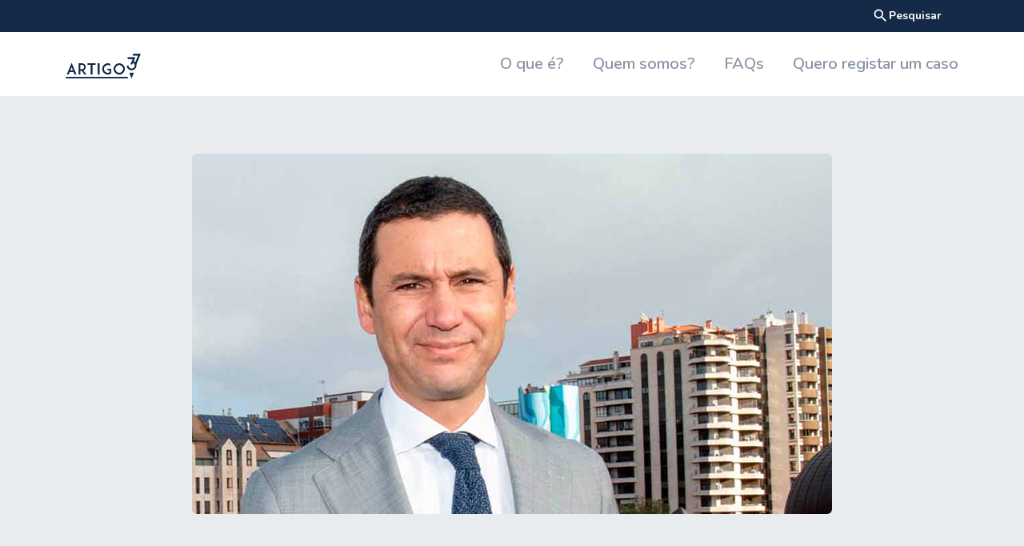

--- FILE ---
content_type: text/html; charset=UTF-8
request_url: https://artigo37.pt/2023/06/joao-galamba-classifica-documentos-da-infraestruturas-de-portugal/
body_size: 21091
content:
<!doctype html>
<html lang="pt-PT">

<head>
	<meta charset="UTF-8">
	<meta name="viewport" content="width=device-width, initial-scale=1.0">
	<link rel="pingback" href="https://artigo37.pt/xmlrpc.php" />
	<title>João Galamba classifica (e desclassifica) documentos da Infraestruturas de Portugal &#8211; artigo37.pt</title>
<meta name='robots' content='max-image-preview:large' />
<link rel='dns-prefetch' href='//fonts.googleapis.com' />
<link rel="alternate" type="application/rss+xml" title="artigo37.pt &raquo; Feed" href="https://artigo37.pt/feed/" />
<link rel="alternate" type="application/rss+xml" title="artigo37.pt &raquo; Feed de comentários" href="https://artigo37.pt/comments/feed/" />
<link rel="alternate" type="application/rss+xml" title="Feed de comentários de artigo37.pt &raquo; João Galamba classifica (e desclassifica) documentos da Infraestruturas de Portugal" href="https://artigo37.pt/2023/06/joao-galamba-classifica-documentos-da-infraestruturas-de-portugal/feed/" />
<link rel="alternate" title="oEmbed (JSON)" type="application/json+oembed" href="https://artigo37.pt/wp-json/oembed/1.0/embed?url=https%3A%2F%2Fartigo37.pt%2F2023%2F06%2Fjoao-galamba-classifica-documentos-da-infraestruturas-de-portugal%2F" />
<link rel="alternate" title="oEmbed (XML)" type="text/xml+oembed" href="https://artigo37.pt/wp-json/oembed/1.0/embed?url=https%3A%2F%2Fartigo37.pt%2F2023%2F06%2Fjoao-galamba-classifica-documentos-da-infraestruturas-de-portugal%2F&#038;format=xml" />
		<!-- This site uses the Google Analytics by MonsterInsights plugin v8.10.0 - Using Analytics tracking - https://www.monsterinsights.com/ -->
							<script
				src="//www.googletagmanager.com/gtag/js?id=G-H2978411KZ"  data-cfasync="false" data-wpfc-render="false" type="text/javascript" async></script>
			<script data-cfasync="false" data-wpfc-render="false" type="text/javascript">
				var mi_version = '8.10.0';
				var mi_track_user = true;
				var mi_no_track_reason = '';
				
								var disableStrs = [
										'ga-disable-G-H2978411KZ',
														];

				/* Function to detect opted out users */
				function __gtagTrackerIsOptedOut() {
					for (var index = 0; index < disableStrs.length; index++) {
						if (document.cookie.indexOf(disableStrs[index] + '=true') > -1) {
							return true;
						}
					}

					return false;
				}

				/* Disable tracking if the opt-out cookie exists. */
				if (__gtagTrackerIsOptedOut()) {
					for (var index = 0; index < disableStrs.length; index++) {
						window[disableStrs[index]] = true;
					}
				}

				/* Opt-out function */
				function __gtagTrackerOptout() {
					for (var index = 0; index < disableStrs.length; index++) {
						document.cookie = disableStrs[index] + '=true; expires=Thu, 31 Dec 2099 23:59:59 UTC; path=/';
						window[disableStrs[index]] = true;
					}
				}

				if ('undefined' === typeof gaOptout) {
					function gaOptout() {
						__gtagTrackerOptout();
					}
				}
								window.dataLayer = window.dataLayer || [];

				window.MonsterInsightsDualTracker = {
					helpers: {},
					trackers: {},
				};
				if (mi_track_user) {
					function __gtagDataLayer() {
						dataLayer.push(arguments);
					}

					function __gtagTracker(type, name, parameters) {
						if (!parameters) {
							parameters = {};
						}

						if (parameters.send_to) {
							__gtagDataLayer.apply(null, arguments);
							return;
						}

						if (type === 'event') {
														parameters.send_to = monsterinsights_frontend.v4_id;
							var hookName = name;
							if (typeof parameters['event_category'] !== 'undefined') {
								hookName = parameters['event_category'] + ':' + name;
							}

							if (typeof MonsterInsightsDualTracker.trackers[hookName] !== 'undefined') {
								MonsterInsightsDualTracker.trackers[hookName](parameters);
							} else {
								__gtagDataLayer('event', name, parameters);
							}
							
													} else {
							__gtagDataLayer.apply(null, arguments);
						}
					}

					__gtagTracker('js', new Date());
					__gtagTracker('set', {
						'developer_id.dZGIzZG': true,
											});
										__gtagTracker('config', 'G-H2978411KZ', {"forceSSL":"true","link_attribution":"true"} );
															window.gtag = __gtagTracker;										(function () {
						/* https://developers.google.com/analytics/devguides/collection/analyticsjs/ */
						/* ga and __gaTracker compatibility shim. */
						var noopfn = function () {
							return null;
						};
						var newtracker = function () {
							return new Tracker();
						};
						var Tracker = function () {
							return null;
						};
						var p = Tracker.prototype;
						p.get = noopfn;
						p.set = noopfn;
						p.send = function () {
							var args = Array.prototype.slice.call(arguments);
							args.unshift('send');
							__gaTracker.apply(null, args);
						};
						var __gaTracker = function () {
							var len = arguments.length;
							if (len === 0) {
								return;
							}
							var f = arguments[len - 1];
							if (typeof f !== 'object' || f === null || typeof f.hitCallback !== 'function') {
								if ('send' === arguments[0]) {
									var hitConverted, hitObject = false, action;
									if ('event' === arguments[1]) {
										if ('undefined' !== typeof arguments[3]) {
											hitObject = {
												'eventAction': arguments[3],
												'eventCategory': arguments[2],
												'eventLabel': arguments[4],
												'value': arguments[5] ? arguments[5] : 1,
											}
										}
									}
									if ('pageview' === arguments[1]) {
										if ('undefined' !== typeof arguments[2]) {
											hitObject = {
												'eventAction': 'page_view',
												'page_path': arguments[2],
											}
										}
									}
									if (typeof arguments[2] === 'object') {
										hitObject = arguments[2];
									}
									if (typeof arguments[5] === 'object') {
										Object.assign(hitObject, arguments[5]);
									}
									if ('undefined' !== typeof arguments[1].hitType) {
										hitObject = arguments[1];
										if ('pageview' === hitObject.hitType) {
											hitObject.eventAction = 'page_view';
										}
									}
									if (hitObject) {
										action = 'timing' === arguments[1].hitType ? 'timing_complete' : hitObject.eventAction;
										hitConverted = mapArgs(hitObject);
										__gtagTracker('event', action, hitConverted);
									}
								}
								return;
							}

							function mapArgs(args) {
								var arg, hit = {};
								var gaMap = {
									'eventCategory': 'event_category',
									'eventAction': 'event_action',
									'eventLabel': 'event_label',
									'eventValue': 'event_value',
									'nonInteraction': 'non_interaction',
									'timingCategory': 'event_category',
									'timingVar': 'name',
									'timingValue': 'value',
									'timingLabel': 'event_label',
									'page': 'page_path',
									'location': 'page_location',
									'title': 'page_title',
								};
								for (arg in args) {
																		if (!(!args.hasOwnProperty(arg) || !gaMap.hasOwnProperty(arg))) {
										hit[gaMap[arg]] = args[arg];
									} else {
										hit[arg] = args[arg];
									}
								}
								return hit;
							}

							try {
								f.hitCallback();
							} catch (ex) {
							}
						};
						__gaTracker.create = newtracker;
						__gaTracker.getByName = newtracker;
						__gaTracker.getAll = function () {
							return [];
						};
						__gaTracker.remove = noopfn;
						__gaTracker.loaded = true;
						window['__gaTracker'] = __gaTracker;
					})();
									} else {
										console.log("");
					(function () {
						function __gtagTracker() {
							return null;
						}

						window['__gtagTracker'] = __gtagTracker;
						window['gtag'] = __gtagTracker;
					})();
									}
			</script>
				<!-- / Google Analytics by MonsterInsights -->
		<style id='wp-img-auto-sizes-contain-inline-css' type='text/css'>
img:is([sizes=auto i],[sizes^="auto," i]){contain-intrinsic-size:3000px 1500px}
/*# sourceURL=wp-img-auto-sizes-contain-inline-css */
</style>
<style id='wp-emoji-styles-inline-css' type='text/css'>

	img.wp-smiley, img.emoji {
		display: inline !important;
		border: none !important;
		box-shadow: none !important;
		height: 1em !important;
		width: 1em !important;
		margin: 0 0.07em !important;
		vertical-align: -0.1em !important;
		background: none !important;
		padding: 0 !important;
	}
/*# sourceURL=wp-emoji-styles-inline-css */
</style>
<style id='wp-block-library-inline-css' type='text/css'>
:root{--wp-block-synced-color:#7a00df;--wp-block-synced-color--rgb:122,0,223;--wp-bound-block-color:var(--wp-block-synced-color);--wp-editor-canvas-background:#ddd;--wp-admin-theme-color:#007cba;--wp-admin-theme-color--rgb:0,124,186;--wp-admin-theme-color-darker-10:#006ba1;--wp-admin-theme-color-darker-10--rgb:0,107,160.5;--wp-admin-theme-color-darker-20:#005a87;--wp-admin-theme-color-darker-20--rgb:0,90,135;--wp-admin-border-width-focus:2px}@media (min-resolution:192dpi){:root{--wp-admin-border-width-focus:1.5px}}.wp-element-button{cursor:pointer}:root .has-very-light-gray-background-color{background-color:#eee}:root .has-very-dark-gray-background-color{background-color:#313131}:root .has-very-light-gray-color{color:#eee}:root .has-very-dark-gray-color{color:#313131}:root .has-vivid-green-cyan-to-vivid-cyan-blue-gradient-background{background:linear-gradient(135deg,#00d084,#0693e3)}:root .has-purple-crush-gradient-background{background:linear-gradient(135deg,#34e2e4,#4721fb 50%,#ab1dfe)}:root .has-hazy-dawn-gradient-background{background:linear-gradient(135deg,#faaca8,#dad0ec)}:root .has-subdued-olive-gradient-background{background:linear-gradient(135deg,#fafae1,#67a671)}:root .has-atomic-cream-gradient-background{background:linear-gradient(135deg,#fdd79a,#004a59)}:root .has-nightshade-gradient-background{background:linear-gradient(135deg,#330968,#31cdcf)}:root .has-midnight-gradient-background{background:linear-gradient(135deg,#020381,#2874fc)}:root{--wp--preset--font-size--normal:16px;--wp--preset--font-size--huge:42px}.has-regular-font-size{font-size:1em}.has-larger-font-size{font-size:2.625em}.has-normal-font-size{font-size:var(--wp--preset--font-size--normal)}.has-huge-font-size{font-size:var(--wp--preset--font-size--huge)}.has-text-align-center{text-align:center}.has-text-align-left{text-align:left}.has-text-align-right{text-align:right}.has-fit-text{white-space:nowrap!important}#end-resizable-editor-section{display:none}.aligncenter{clear:both}.items-justified-left{justify-content:flex-start}.items-justified-center{justify-content:center}.items-justified-right{justify-content:flex-end}.items-justified-space-between{justify-content:space-between}.screen-reader-text{border:0;clip-path:inset(50%);height:1px;margin:-1px;overflow:hidden;padding:0;position:absolute;width:1px;word-wrap:normal!important}.screen-reader-text:focus{background-color:#ddd;clip-path:none;color:#444;display:block;font-size:1em;height:auto;left:5px;line-height:normal;padding:15px 23px 14px;text-decoration:none;top:5px;width:auto;z-index:100000}html :where(.has-border-color){border-style:solid}html :where([style*=border-top-color]){border-top-style:solid}html :where([style*=border-right-color]){border-right-style:solid}html :where([style*=border-bottom-color]){border-bottom-style:solid}html :where([style*=border-left-color]){border-left-style:solid}html :where([style*=border-width]){border-style:solid}html :where([style*=border-top-width]){border-top-style:solid}html :where([style*=border-right-width]){border-right-style:solid}html :where([style*=border-bottom-width]){border-bottom-style:solid}html :where([style*=border-left-width]){border-left-style:solid}html :where(img[class*=wp-image-]){height:auto;max-width:100%}:where(figure){margin:0 0 1em}html :where(.is-position-sticky){--wp-admin--admin-bar--position-offset:var(--wp-admin--admin-bar--height,0px)}@media screen and (max-width:600px){html :where(.is-position-sticky){--wp-admin--admin-bar--position-offset:0px}}

/*# sourceURL=wp-block-library-inline-css */
</style><style id='wp-block-paragraph-inline-css' type='text/css'>
.is-small-text{font-size:.875em}.is-regular-text{font-size:1em}.is-large-text{font-size:2.25em}.is-larger-text{font-size:3em}.has-drop-cap:not(:focus):first-letter{float:left;font-size:8.4em;font-style:normal;font-weight:100;line-height:.68;margin:.05em .1em 0 0;text-transform:uppercase}body.rtl .has-drop-cap:not(:focus):first-letter{float:none;margin-left:.1em}p.has-drop-cap.has-background{overflow:hidden}:root :where(p.has-background){padding:1.25em 2.375em}:where(p.has-text-color:not(.has-link-color)) a{color:inherit}p.has-text-align-left[style*="writing-mode:vertical-lr"],p.has-text-align-right[style*="writing-mode:vertical-rl"]{rotate:180deg}
/*# sourceURL=https://artigo37.pt/wp-includes/blocks/paragraph/style.min.css */
</style>
<style id='global-styles-inline-css' type='text/css'>
:root{--wp--preset--aspect-ratio--square: 1;--wp--preset--aspect-ratio--4-3: 4/3;--wp--preset--aspect-ratio--3-4: 3/4;--wp--preset--aspect-ratio--3-2: 3/2;--wp--preset--aspect-ratio--2-3: 2/3;--wp--preset--aspect-ratio--16-9: 16/9;--wp--preset--aspect-ratio--9-16: 9/16;--wp--preset--color--black: #000000;--wp--preset--color--cyan-bluish-gray: #abb8c3;--wp--preset--color--white: #ffffff;--wp--preset--color--pale-pink: #f78da7;--wp--preset--color--vivid-red: #cf2e2e;--wp--preset--color--luminous-vivid-orange: #ff6900;--wp--preset--color--luminous-vivid-amber: #fcb900;--wp--preset--color--light-green-cyan: #7bdcb5;--wp--preset--color--vivid-green-cyan: #00d084;--wp--preset--color--pale-cyan-blue: #8ed1fc;--wp--preset--color--vivid-cyan-blue: #0693e3;--wp--preset--color--vivid-purple: #9b51e0;--wp--preset--gradient--vivid-cyan-blue-to-vivid-purple: linear-gradient(135deg,rgb(6,147,227) 0%,rgb(155,81,224) 100%);--wp--preset--gradient--light-green-cyan-to-vivid-green-cyan: linear-gradient(135deg,rgb(122,220,180) 0%,rgb(0,208,130) 100%);--wp--preset--gradient--luminous-vivid-amber-to-luminous-vivid-orange: linear-gradient(135deg,rgb(252,185,0) 0%,rgb(255,105,0) 100%);--wp--preset--gradient--luminous-vivid-orange-to-vivid-red: linear-gradient(135deg,rgb(255,105,0) 0%,rgb(207,46,46) 100%);--wp--preset--gradient--very-light-gray-to-cyan-bluish-gray: linear-gradient(135deg,rgb(238,238,238) 0%,rgb(169,184,195) 100%);--wp--preset--gradient--cool-to-warm-spectrum: linear-gradient(135deg,rgb(74,234,220) 0%,rgb(151,120,209) 20%,rgb(207,42,186) 40%,rgb(238,44,130) 60%,rgb(251,105,98) 80%,rgb(254,248,76) 100%);--wp--preset--gradient--blush-light-purple: linear-gradient(135deg,rgb(255,206,236) 0%,rgb(152,150,240) 100%);--wp--preset--gradient--blush-bordeaux: linear-gradient(135deg,rgb(254,205,165) 0%,rgb(254,45,45) 50%,rgb(107,0,62) 100%);--wp--preset--gradient--luminous-dusk: linear-gradient(135deg,rgb(255,203,112) 0%,rgb(199,81,192) 50%,rgb(65,88,208) 100%);--wp--preset--gradient--pale-ocean: linear-gradient(135deg,rgb(255,245,203) 0%,rgb(182,227,212) 50%,rgb(51,167,181) 100%);--wp--preset--gradient--electric-grass: linear-gradient(135deg,rgb(202,248,128) 0%,rgb(113,206,126) 100%);--wp--preset--gradient--midnight: linear-gradient(135deg,rgb(2,3,129) 0%,rgb(40,116,252) 100%);--wp--preset--font-size--small: 13px;--wp--preset--font-size--medium: 20px;--wp--preset--font-size--large: 36px;--wp--preset--font-size--x-large: 42px;--wp--preset--spacing--20: 0.44rem;--wp--preset--spacing--30: 0.67rem;--wp--preset--spacing--40: 1rem;--wp--preset--spacing--50: 1.5rem;--wp--preset--spacing--60: 2.25rem;--wp--preset--spacing--70: 3.38rem;--wp--preset--spacing--80: 5.06rem;--wp--preset--shadow--natural: 6px 6px 9px rgba(0, 0, 0, 0.2);--wp--preset--shadow--deep: 12px 12px 50px rgba(0, 0, 0, 0.4);--wp--preset--shadow--sharp: 6px 6px 0px rgba(0, 0, 0, 0.2);--wp--preset--shadow--outlined: 6px 6px 0px -3px rgb(255, 255, 255), 6px 6px rgb(0, 0, 0);--wp--preset--shadow--crisp: 6px 6px 0px rgb(0, 0, 0);}:where(.is-layout-flex){gap: 0.5em;}:where(.is-layout-grid){gap: 0.5em;}body .is-layout-flex{display: flex;}.is-layout-flex{flex-wrap: wrap;align-items: center;}.is-layout-flex > :is(*, div){margin: 0;}body .is-layout-grid{display: grid;}.is-layout-grid > :is(*, div){margin: 0;}:where(.wp-block-columns.is-layout-flex){gap: 2em;}:where(.wp-block-columns.is-layout-grid){gap: 2em;}:where(.wp-block-post-template.is-layout-flex){gap: 1.25em;}:where(.wp-block-post-template.is-layout-grid){gap: 1.25em;}.has-black-color{color: var(--wp--preset--color--black) !important;}.has-cyan-bluish-gray-color{color: var(--wp--preset--color--cyan-bluish-gray) !important;}.has-white-color{color: var(--wp--preset--color--white) !important;}.has-pale-pink-color{color: var(--wp--preset--color--pale-pink) !important;}.has-vivid-red-color{color: var(--wp--preset--color--vivid-red) !important;}.has-luminous-vivid-orange-color{color: var(--wp--preset--color--luminous-vivid-orange) !important;}.has-luminous-vivid-amber-color{color: var(--wp--preset--color--luminous-vivid-amber) !important;}.has-light-green-cyan-color{color: var(--wp--preset--color--light-green-cyan) !important;}.has-vivid-green-cyan-color{color: var(--wp--preset--color--vivid-green-cyan) !important;}.has-pale-cyan-blue-color{color: var(--wp--preset--color--pale-cyan-blue) !important;}.has-vivid-cyan-blue-color{color: var(--wp--preset--color--vivid-cyan-blue) !important;}.has-vivid-purple-color{color: var(--wp--preset--color--vivid-purple) !important;}.has-black-background-color{background-color: var(--wp--preset--color--black) !important;}.has-cyan-bluish-gray-background-color{background-color: var(--wp--preset--color--cyan-bluish-gray) !important;}.has-white-background-color{background-color: var(--wp--preset--color--white) !important;}.has-pale-pink-background-color{background-color: var(--wp--preset--color--pale-pink) !important;}.has-vivid-red-background-color{background-color: var(--wp--preset--color--vivid-red) !important;}.has-luminous-vivid-orange-background-color{background-color: var(--wp--preset--color--luminous-vivid-orange) !important;}.has-luminous-vivid-amber-background-color{background-color: var(--wp--preset--color--luminous-vivid-amber) !important;}.has-light-green-cyan-background-color{background-color: var(--wp--preset--color--light-green-cyan) !important;}.has-vivid-green-cyan-background-color{background-color: var(--wp--preset--color--vivid-green-cyan) !important;}.has-pale-cyan-blue-background-color{background-color: var(--wp--preset--color--pale-cyan-blue) !important;}.has-vivid-cyan-blue-background-color{background-color: var(--wp--preset--color--vivid-cyan-blue) !important;}.has-vivid-purple-background-color{background-color: var(--wp--preset--color--vivid-purple) !important;}.has-black-border-color{border-color: var(--wp--preset--color--black) !important;}.has-cyan-bluish-gray-border-color{border-color: var(--wp--preset--color--cyan-bluish-gray) !important;}.has-white-border-color{border-color: var(--wp--preset--color--white) !important;}.has-pale-pink-border-color{border-color: var(--wp--preset--color--pale-pink) !important;}.has-vivid-red-border-color{border-color: var(--wp--preset--color--vivid-red) !important;}.has-luminous-vivid-orange-border-color{border-color: var(--wp--preset--color--luminous-vivid-orange) !important;}.has-luminous-vivid-amber-border-color{border-color: var(--wp--preset--color--luminous-vivid-amber) !important;}.has-light-green-cyan-border-color{border-color: var(--wp--preset--color--light-green-cyan) !important;}.has-vivid-green-cyan-border-color{border-color: var(--wp--preset--color--vivid-green-cyan) !important;}.has-pale-cyan-blue-border-color{border-color: var(--wp--preset--color--pale-cyan-blue) !important;}.has-vivid-cyan-blue-border-color{border-color: var(--wp--preset--color--vivid-cyan-blue) !important;}.has-vivid-purple-border-color{border-color: var(--wp--preset--color--vivid-purple) !important;}.has-vivid-cyan-blue-to-vivid-purple-gradient-background{background: var(--wp--preset--gradient--vivid-cyan-blue-to-vivid-purple) !important;}.has-light-green-cyan-to-vivid-green-cyan-gradient-background{background: var(--wp--preset--gradient--light-green-cyan-to-vivid-green-cyan) !important;}.has-luminous-vivid-amber-to-luminous-vivid-orange-gradient-background{background: var(--wp--preset--gradient--luminous-vivid-amber-to-luminous-vivid-orange) !important;}.has-luminous-vivid-orange-to-vivid-red-gradient-background{background: var(--wp--preset--gradient--luminous-vivid-orange-to-vivid-red) !important;}.has-very-light-gray-to-cyan-bluish-gray-gradient-background{background: var(--wp--preset--gradient--very-light-gray-to-cyan-bluish-gray) !important;}.has-cool-to-warm-spectrum-gradient-background{background: var(--wp--preset--gradient--cool-to-warm-spectrum) !important;}.has-blush-light-purple-gradient-background{background: var(--wp--preset--gradient--blush-light-purple) !important;}.has-blush-bordeaux-gradient-background{background: var(--wp--preset--gradient--blush-bordeaux) !important;}.has-luminous-dusk-gradient-background{background: var(--wp--preset--gradient--luminous-dusk) !important;}.has-pale-ocean-gradient-background{background: var(--wp--preset--gradient--pale-ocean) !important;}.has-electric-grass-gradient-background{background: var(--wp--preset--gradient--electric-grass) !important;}.has-midnight-gradient-background{background: var(--wp--preset--gradient--midnight) !important;}.has-small-font-size{font-size: var(--wp--preset--font-size--small) !important;}.has-medium-font-size{font-size: var(--wp--preset--font-size--medium) !important;}.has-large-font-size{font-size: var(--wp--preset--font-size--large) !important;}.has-x-large-font-size{font-size: var(--wp--preset--font-size--x-large) !important;}
/*# sourceURL=global-styles-inline-css */
</style>

<style id='classic-theme-styles-inline-css' type='text/css'>
/*! This file is auto-generated */
.wp-block-button__link{color:#fff;background-color:#32373c;border-radius:9999px;box-shadow:none;text-decoration:none;padding:calc(.667em + 2px) calc(1.333em + 2px);font-size:1.125em}.wp-block-file__button{background:#32373c;color:#fff;text-decoration:none}
/*# sourceURL=/wp-includes/css/classic-themes.min.css */
</style>
<link rel='stylesheet' id='contact-form-7-css' href='https://artigo37.pt/wp-content/plugins/contact-form-7/includes/css/styles.css?ver=5.4.2' type='text/css' media='all' />
<link rel='stylesheet' id='tommusrhodus-google-font-css' href='//fonts.googleapis.com/css?family=Material+Icons%7CNunito%3A400%2C400i%2C600%2C600i%2C700%2C700i%7CPermanent+Marker&#038;ver=1.0.2' type='text/css' media='all' />
<link rel='stylesheet' id='tommusrhodus-icons-css' href='https://artigo37.pt/wp-content/themes/insight/style/css/icons.css?ver=1.0.2' type='text/css' media='all' />
<link rel='stylesheet' id='tommusrhodus-theme-css' href='https://artigo37.pt/wp-content/themes/insight/style/css/theme.css?ver=1.0.2' type='text/css' media='all' />
<link rel='stylesheet' id='tommusrhodus-style-css' href='https://artigo37.pt/wp-content/themes/insight/style.css?ver=1.0.2' type='text/css' media='all' />
<style id='tommusrhodus-style-inline-css' type='text/css'>

		body {
			font-family: "Nunito", -apple-system, BlinkMacSystemFont, "Segoe UI", Roboto, "Helvetica Neue", Arial, sans-serif, "Apple Color Emoji", "Segoe UI Emoji", "Segoe UI Symbol";
			color: #6c757d;
			background-color: #e9ecef;
		}
		.font-alt-1 {
		    font-family: Permanent Marker;
		}
		a {
			color: #0099FF;
		}
		a:hover {
			color: #007acc;
		}
		h1, h2, h3, h4, h5, h6, .h1, .h2, .h3, .h4, .h5, .h6 {
			color: #152a49;
		}
		mark, .mark {
			background-color: #fcf8e3;
		}
		.blockquote-footer {
			color: #6c757d;
		}
		.img-thumbnail {
			background-color: #e9ecef;
			border: 1px solid #dee2e6;
		}
		.figure-caption {
			color: #6c757d;
		}
		code {
			color: #e83e8c;
		}
		kbd {
			color: #ffffff;
			background-color: #152a49;
		}
		pre {
			color: #152a49;
		}
		.table .thead-dark th {
			color: #e9ecef;
			background-color: #152a49;
			border-color: #1e3b67;
		}
		.table .thead-light th {
			color: #495057;
			background-color: #e9ecef;
			border-color: #dee2e6;
		}
		.table-dark {
			color: #e9ecef;
			background-color: #152a49;
		}
		.table-dark th, .table-dark td, .table-dark thead th {
			border-color: #1e3b67;
		}
		.form-control {
			color: #152a49;
			background-color: #fff;
			border: 1px solid #ced4da;
		}
		.form-control:focus {
			color: #152a49;
			background-color: #fff;
			border-color: #80ccff;
		}
		.form-control:disabled, .form-control[readonly] {
			background-color: #e9ecef;
		}
		select.form-control:focus::-ms-value {
			color: #152a49;
			background-color: #fff;
		}
		.form-control-plaintext {
			color: #6c757d;
		}
		.valid-feedback {
			color: #28a745;
		}
		.valid-tooltip {
			color: #fff;
		}
		.was-validated .form-control:valid, .form-control.is-valid, .was-validated .custom-select:valid, .custom-select.is-valid {
			border-color: #28a745;
		}
		.was-validated .form-control:valid:focus, .form-control.is-valid:focus, .was-validated .custom-select:valid:focus, .custom-select.is-valid:focus {
			border-color: #28a745;
		}
		.was-validated .form-check-input:valid~.form-check-label, .form-check-input.is-valid~.form-check-label {
			color: #28a745;
		}
		.was-validated .custom-control-input:valid~.custom-control-label, .custom-control-input.is-valid~.custom-control-label {
			color: #28a745;
		}
		.was-validated .custom-control-input:valid~.custom-control-label::before, .custom-control-input.is-valid~.custom-control-label::before {
			background-color: #71dd8a;
		}
		.was-validated .custom-control-input:valid:checked~.custom-control-label::before, .custom-control-input.is-valid:checked~.custom-control-label::before {
			background-color: #34ce57;
		}
		.btn-primary {
			color: #fff;
			background-color: #0099FF;
			border-color: #0099FF;
		}
		.btn-primary:hover {
			color: #fff;
			background-color: #007acc;
			border-color: #007acc;
		}
		.btn-primary.disabled, .btn-primary:disabled {
			color: #fff;
			background-color: #0099FF;
			border-color: #0099FF;
		}
		.btn-primary:not(:disabled):not(.disabled):active, .btn-primary:not(:disabled):not(.disabled).active, .show>.btn-primary.dropdown-toggle {
			color: #fff;
			background-color: #007acc;
			border-color: #0073bf;
		}
		.btn-secondary {
			color: #fff;
			background-color: #6c757d;
			border-color: #6c757d;
		}
		.btn-secondary:hover {
			color: #fff;
			background-color: #5a6268;
			border-color: #545b62;
		}
		.btn-secondary.disabled, .btn-secondary:disabled {
			color: #fff;
			background-color: #6c757d;
			border-color: #6c757d;
		}
		.btn-secondary:not(:disabled):not(.disabled):active, .btn-secondary:not(:disabled):not(.disabled).active, .show>.btn-secondary.dropdown-toggle {
			color: #fff;
			background-color: #545b62;
			border-color: #4e555b;
		}
		.btn-success {
			color: #fff;
			background-color: #28a745;
			border-color: #28a745;
		}
		.btn-success:hover {
			color: #fff;
			background-color: #218838;
			border-color: #1e7e34;
		}
		.btn-success.disabled, .btn-success:disabled {
			color: #fff;
			background-color: #28a745;
			border-color: #28a745;
		}
		.btn-success:not(:disabled):not(.disabled):active, .btn-success:not(:disabled):not(.disabled).active, .show>.btn-success.dropdown-toggle {
			color: #fff;
			background-color: #1e7e34;
			border-color: #1c7430;
		}
		.btn-info {
			color: #fff;
			background-color: #17a2b8;
			border-color: #17a2b8;
		}
		.btn-info:hover {
			color: #fff;
			background-color: #138496;
			border-color: #117a8b;
		}
		.btn-info.disabled, .btn-info:disabled {
			color: #fff;
			background-color: #17a2b8;
			border-color: #17a2b8;
		}
		.btn-info:not(:disabled):not(.disabled):active, .btn-info:not(:disabled):not(.disabled).active, .show>.btn-info.dropdown-toggle {
			color: #fff;
			background-color: #117a8b;
			border-color: #10707f;
		}
		.btn-warning {
			color: #152a49;
			background-color: #ffc107;
			border-color: #ffc107;
		}
		.btn-warning:hover {
			color: #152a49;
			background-color: #e0a800;
			border-color: #d39e00;
		}
		.btn-warning.disabled, .btn-warning:disabled {
			color: #152a49;
			background-color: #ffc107;
			border-color: #ffc107;
		}
		.btn-warning:not(:disabled):not(.disabled):active, .btn-warning:not(:disabled):not(.disabled).active, .show>.btn-warning.dropdown-toggle {
			color: #152a49;
			background-color: #d39e00;
			border-color: #c69500;
		}
		.btn-danger {
			color: #fff;
			background-color: #dc3545;
			border-color: #dc3545;
		}
		.btn-danger:hover {
			color: #fff;
			background-color: #c82333;
			border-color: #bd2130;
		}
		.btn-danger.disabled, .btn-danger:disabled {
			color: #fff;
			background-color: #dc3545;
			border-color: #dc3545;
		}
		.btn-danger:not(:disabled):not(.disabled):active, .btn-danger:not(:disabled):not(.disabled).active, .show>.btn-danger.dropdown-toggle {
			color: #fff;
			background-color: #bd2130;
			border-color: #b21f2d;
		}
		.btn-light {
			color: #152a49;
			background-color: #f8f9fa;
			border-color: #f8f9fa;
		}
		.btn-light:hover {
			color: #152a49;
			background-color: #e2e6ea;
			border-color: #dae0e5;
		}
		.btn-light.disabled, .btn-light:disabled {
			color: #152a49;
			background-color: #f8f9fa;
			border-color: #f8f9fa;
		}
		.btn-light:not(:disabled):not(.disabled):active, .btn-light:not(:disabled):not(.disabled).active, .show>.btn-light.dropdown-toggle {
			color: #152a49;
			background-color: #dae0e5;
			border-color: #d3d9df;
		}
		.btn-dark {
			color: #fff;
			background-color: #152a49;
			border-color: #152a49;
		}
		.btn-dark:hover {
			color: #fff;
			background-color: #0c192b;
			border-color: #0a1321;
		}
		.btn-dark.disabled, .btn-dark:disabled {
			color: #fff;
			background-color: #152a49;
			border-color: #152a49;
		}
		.btn-dark:not(:disabled):not(.disabled):active, .btn-dark:not(:disabled):not(.disabled).active, .show>.btn-dark.dropdown-toggle {
			color: #fff;
			background-color: #0a1321;
			border-color: #070e17;
		}
		.btn-outline-primary {
			color: #0099FF;
			border-color: #0099FF;
		}
		.btn-outline-primary:hover {
			color: #fff;
			background-color: #0099FF;
			border-color: #0099FF;
		}
		.btn-outline-primary.disabled, .btn-outline-primary:disabled {
			color: #0099FF;
		}
		.btn-outline-primary:not(:disabled):not(.disabled):active, .btn-outline-primary:not(:disabled):not(.disabled).active, .show>.btn-outline-primary.dropdown-toggle {
			color: #fff;
			background-color: #0099FF;
			border-color: #0099FF;
		}
		.btn-outline-secondary {
			color: #6c757d;
			border-color: #6c757d;
		}
		.btn-outline-secondary:hover {
			color: #fff;
			background-color: #6c757d;
			border-color: #6c757d;
		}
		.btn-outline-secondary.disabled, .btn-outline-secondary:disabled {
			color: #6c757d;
		}
		.btn-outline-secondary:not(:disabled):not(.disabled):active, .btn-outline-secondary:not(:disabled):not(.disabled).active, .show>.btn-outline-secondary.dropdown-toggle {
			color: #fff;
			background-color:#6c757d;
			border-color: #6c757d;
		}
		.btn-outline-success {
			color: #28a745;
			border-color: #28a745;
		}
		.btn-outline-success:hover {
			color: #fff;
			background-color: #28a745;
			border-color: #28a745;
		}
		.btn-outline-success.disabled, .btn-outline-success:disabled {
			color: #28a745;
		}
		.btn-outline-success:not(:disabled):not(.disabled):active, .btn-outline-success:not(:disabled):not(.disabled).active, .show>.btn-outline-success.dropdown-toggle {
			color: #fff;
			background-color: #28a745;
			border-color: #28a745;
		}
		.btn-outline-info {
			color: #17a2b8;
			border-color: #17a2b8;
		}
		.btn-outline-info:hover {
			color: #fff;
			background-color: #17a2b8;
			border-color: #17a2b8;
		}
		.btn-outline-info.disabled, .btn-outline-info:disabled {
			color: #17a2b8;
		}
		.btn-outline-info:not(:disabled):not(.disabled):active, .btn-outline-info:not(:disabled):not(.disabled).active, .show>.btn-outline-info.dropdown-toggle {
			color: #fff;
			background-color: #17a2b8;
			border-color: #17a2b8;
		}
		.btn-outline-warning {
			color: #ffc107;
			border-color: #ffc107;
		}
		.btn-outline-warning:hover {
			color: #152a49;
			background-color: #ffc107;
			border-color: #ffc107;
		}
		.btn-outline-warning.disabled, .btn-outline-warning:disabled {
			color: #ffc107;
		}
		.btn-outline-warning:not(:disabled):not(.disabled):active, .btn-outline-warning:not(:disabled):not(.disabled).active, .show>.btn-outline-warning.dropdown-toggle {
			color: #152a49;
			background-color: #ffc107;
			border-color: #ffc107;
		}
		.btn-outline-danger {
			color: #dc3545;
			border-color: #dc3545;
		}
		.btn-outline-danger:hover {
			color: #fff;
			background-color: #dc3545;
			border-color: #dc3545;
		}
		.btn-outline-danger.disabled, .btn-outline-danger:disabled {
			color: #dc3545;
		}
		.btn-outline-danger:not(:disabled):not(.disabled):active, .btn-outline-danger:not(:disabled):not(.disabled).active, .show>.btn-outline-danger.dropdown-toggle {
			color: #fff;
			background-color: #dc3545;
			border-color: #dc3545;
		}
		.btn-outline-light {
			color: #f8f9fa;
			border-color: #f8f9fa;
		}
		.btn-outline-light:hover {
			color: #152a49;
			background-color: #f8f9fa;
			border-color: #f8f9fa;
		}
		.btn-outline-light.disabled, .btn-outline-light:disabled {
			color: #f8f9fa;
		}
		.btn-outline-light:not(:disabled):not(.disabled):active, .btn-outline-light:not(:disabled):not(.disabled).active, .show>.btn-outline-light.dropdown-toggle {
			color: #152a49;
			background-color: #f8f9fa;
			border-color: #f8f9fa;
		}
		.btn-outline-dark {
			color: #152a49;
			border-color: #152a49;
		}
		.btn-outline-dark:hover {
			color: #fff;
			background-color: #152a49;
			border-color: #152a49;
		}
		.btn-outline-dark.disabled, .btn-outline-dark:disabled {
			color: #152a49;
		}
		.btn-outline-dark:not(:disabled):not(.disabled):active, .btn-outline-dark:not(:disabled):not(.disabled).active, .show>.btn-outline-dark.dropdown-toggle {
			color: #fff;
			background-color: #152a49;
			border-color: #152a49;
		}
		.btn-link {
			font-weight: 400;
			color: #0099FF;
		}
		.btn-link:hover {
			color: #006bb3;
		}
		.btn-link:disabled, .btn-link.disabled {
			color: #6c757d;
		}
		.dropdown-menu {
			color: #6c757d;
			background-color: #fff;
			border: none;
		}
		.dropdown-divider {
			border-top: 1px solid #e9ecef;
		}
		.dropdown-item:hover, .dropdown-item:focus {
			color: #152a49;
		}
		.dropdown-item.active, .dropdown-item:active {
			color: #0099FF;
		}
		.dropdown-header {
			color: #152a49;
		}
		.input-group-text {
			color: #152a49;
			background-color: #fff;
			border: 1px solid #ced4da;
		}
		.custom-control-input:checked~.custom-control-label::before {
			color: #fff;
			background-color: #28a745;
		}
		.custom-control-input:focus~.custom-control-label::before {
			box-shadow: 0 0 0 1px #e9ecef, 0 0 0 0.2rem rgba(0, 153, 255, 0.25);
		}
		.custom-control-input:active~.custom-control-label::before {
			color: #fff;
			background-color: #b3e0ff;
		}
		.custom-control-input:disabled~.custom-control-label {
			color: #6c757d;
		}
		.custom-control-input:disabled~.custom-control-label::before {
			background-color: #e9ecef;
		}
		.custom-control-label::before {
			background-color: #ced4da;
		}
		.custom-checkbox .custom-control-input:checked~.custom-control-label::before {
			background-color: #28a745;
		}
		.custom-checkbox .custom-control-input:indeterminate~.custom-control-label::before {
			background-color: #0099FF;
		}
		.custom-radio .custom-control-input:checked~.custom-control-label::before {
			background-color: #28a745;
		}
		.custom-select {
			color: #152a49;
			border: 1px solid #ced4da;
		}
		.custom-select:focus {
			border-color: #80ccff;
		}
		.custom-select:focus::-ms-value {
			color: #152a49;
			background-color: #fff;
		}
		.custom-select:disabled {
			color: #6c757d;
			background-color: #e9ecef;
		}
		.nav-tabs .nav-link.active, .nav-tabs .nav-item.show .nav-link {
			color: #152a49;
			background-color: #e9ecef;
			border-color: transparent transparent #0099FF;
		}
		.nav-pills .nav-link.active, .nav-pills .show>.nav-link {
			color: #0099FF;
			background-color: #fff;
		}
		.navbar-light .navbar-brand {
			color: #152a49;
		}
		.navbar-light .navbar-brand:hover, .navbar-light .navbar-brand:focus {
			color: #152a49;
		}
		.navbar-light .navbar-nav .nav-link:hover, .navbar-light .navbar-nav .nav-link:focus {
			color: #152a49;
		}
		.navbar-light .navbar-nav .show>.nav-link, .navbar-light .navbar-nav .active>.nav-link, .navbar-light .navbar-nav .nav-link.show, .navbar-light .navbar-nav .nav-link.active {
			color: #152a49;
		}
		.navbar-light .navbar-text a {
			color: #152a49;
		}
		.navbar-light .navbar-text a:hover, .navbar-light .navbar-text a:focus {
			color: #152a49;
		}
		.navbar-dark .navbar-brand {
			color: #6c757d;
		}
		.navbar-dark .navbar-brand:hover, .navbar-dark .navbar-brand:focus {
			color: #ffffff;
		}
		.navbar-dark .navbar-nav .show>.nav-link, .navbar-dark .navbar-nav .active>.nav-link, .navbar-dark .navbar-nav .nav-link.show, .navbar-dark .navbar-nav .nav-link.active {
			color: #ffffff;
		}
		.navbar-dark .navbar-text a {
			color: #ffffff;
		}
		.navbar-dark .navbar-text a:hover, .navbar-dark .navbar-text a:focus {
			color: #ffffff;
		}
		.card,
		.sidebar .tagcloud,
		.sidebar .textwidget {
			background-color: #fff;
		}
		.breadcrumb {
			background-color: #fff;
		}
		.breadcrumb-item.active {
			color: #6c757d;
		}
		.page-link {
			color: #0099FF;
			background-color: #fff;
			border: 1px solid #e9ecef;
		}
		.page-link:hover {
			color: #006bb3;
			background-color: #dee2e6;
			border-color: #dee2e6;
		}
		.page-item.active .page-link {
			color: #fff;
			background-color: #0099FF;
			border-color: #0099FF;
		}
		.page-item.disabled .page-link {
			background-color: #fff;
			border-color: #e9ecef;
		}
		.badge-primary {
			color: #fff;
			background-color: #0099FF;
		}
		.badge-primary[href]:hover, .badge-primary[href]:focus {
			color: #fff;
			background-color: #007acc;
		}
		.badge-secondary {
			color: #fff;
			background-color: #6c757d;
		}
		.badge-secondary[href]:hover, .badge-secondary[href]:focus {
			color: #fff;
			background-color: #545b62;
		}
		.badge-success {
			color: #fff;
			background-color: #28a745;
		}
		.badge-success[href]:hover, .badge-success[href]:focus {
			color: #fff;
			background-color: #1e7e34;
		}
		.badge-info {
			color: #fff;
			background-color: #17a2b8;
		}
		.badge-info[href]:hover, .badge-info[href]:focus {
			color: #fff;
			background-color: #117a8b;
		}
		.badge-warning {
			color: #152a49;
			background-color: #ffc107;
		}
		.badge-warning[href]:hover, .badge-warning[href]:focus {
			color: #152a49;
			background-color: #d39e00;
		}
		.badge-danger {
			color: #fff;
			background-color: #dc3545;
		}
		.badge-danger[href]:hover, .badge-danger[href]:focus {
			color: #fff;
			background-color: #bd2130;
		}
		.badge-light {
			color: #152a49;
			background-color: #f8f9fa;
		}
		.badge-light[href]:hover, .badge-light[href]:focus {
			color: #152a49;
			background-color: #dae0e5;
		}
		.badge-dark {
			color: #fff;
			background-color: #152a49;
		}
		.badge-dark[href]:hover, .badge-dark[href]:focus {
			color: #fff;
			background-color: #0a1321;
		}
		.progress {
			background-color: #ced4da;
			border-radius: 200rem;
		}
		.progress-bar {
			color: #fff;
			background-color: #0099FF;
		}
		.list-group-item-action {
			color: #495057;
		}
		.list-group-item-action:hover, .list-group-item-action:focus {
			color: #495057;
			background-color: #f8f9fa;
		}
		.list-group-item-action:active {
			color: #6c757d;
			background-color: #e9ecef;
		}
		.list-group-item {
			background-color: #fff;
			border: 1px solid #e9ecef;
		}
		.list-group-item.disabled, .list-group-item:disabled {
			color: #6c757d;
			background-color: #fff;
		}
		.list-group-item.active {
			color: #fff;
			background-color: #0099FF;
			border-color: #0099FF;
		}
		.close {
			color: #000;
			text-shadow: 0 1px 0 #fff;
		}
		.close:not(:disabled):not(.disabled):hover, .close:not(:disabled):not(.disabled):focus {
			color: #000;
		}
		.bg-primary {
			background-color: #0099FF !important;
		}
		a.bg-primary:hover, a.bg-primary:focus, button.bg-primary:hover, button.bg-primary:focus {
			background-color: #007acc;
		}
		.bg-secondary {
			background-color: #6c757d !important;
		}
		a.bg-secondary:hover, a.bg-secondary:focus, button.bg-secondary:hover, button.bg-secondary:focus {
			background-color: #545b62 !important;
		}
		.bg-success {
			background-color: #28a745 !important;
		}
		a.bg-success:hover, a.bg-success:focus, button.bg-success:hover, button.bg-success:focus {
			background-color: #1e7e34 !important;
		}
		.bg-info {
			background-color: #17a2b8 !important;
		}
		a.bg-info:hover, a.bg-info:focus, button.bg-info:hover, button.bg-info:focus {
			background-color: #117a8b !important;
		}
		.bg-warning {
			background-color: #ffc107 !important;
		}
		a.bg-warning:hover, a.bg-warning:focus, button.bg-warning:hover, button.bg-warning:focus {
			background-color: #d39e00 !important;
		}
		.bg-danger {
			background-color: #dc3545 !important;
		}
		a.bg-danger:hover, a.bg-danger:focus, button.bg-danger:hover, button.bg-danger:focus {
			background-color: #bd2130 !important;
		}
		.bg-light {
			background-color: #f8f9fa !important;
		}
		a.bg-light:hover, a.bg-light:focus, button.bg-light:hover, button.bg-light:focus {
			background-color: #dae0e5 !important;
		}
		.bg-dark {
			background-color: #152a49 !important;
		}
		.bg-transparent {
		    background-color: transparent !important;
		}
		a.bg-dark:hover, a.bg-dark:focus, button.bg-dark:hover, button.bg-dark:focus {
			background-color: #0a1321 !important;
		}
		.bg-white {
			background-color: #fff !important;
		}
		.border {
			border: 1px solid #e9ecef !important;
		}
		.border-top {
			border-top: 1px solid #e9ecef !important;
		}
		.border-right {
			border-right: 1px solid #e9ecef !important;
		}
		.border-bottom {
			border-bottom: 1px solid #e9ecef !important;
		}
		.border-left {
			border-left: 1px solid #e9ecef !important;
		}
		.border-primary {
			border-color: #0099FF !important;
		}
		.border-secondary {
			border-color: #6c757d !important;
		}
		.border-success {
			border-color: #28a745 !important;
		}
		.border-info {
			border-color: #17a2b8 !important;
		}
		.border-warning {
			border-color: #ffc107 !important;
		}
		.border-danger {
			border-color: #dc3545 !important;
		}
		.border-light {
			border-color: #f8f9fa !important;
		}
		.border-dark {
			border-color: #152a49 !important;
		}
		.border-white {
			border-color: #fff !important;
		}
		.text-white {
			color: #ffffff !important;
		}
		.text-primary {
			color: #0099FF !important;
		}
		a.text-primary:hover, a.text-primary:focus {
			color: #007acc !important;
		}
		.text-secondary {
			color: #6c757d !important;
		}
		a.text-secondary:hover, a.text-secondary:focus {
			color: #545b62 !important;
		}
		.text-success {
			color: #28a745 !important;
		}
		a.text-success:hover, a.text-success:focus {
			color: #1e7e34 !important;
		}
		.text-info {
			color: #17a2b8 !important;
		}
		a.text-info:hover, a.text-info:focus {
			color: #117a8b !important;
		}
		.text-warning {
			color: #ffc107 !important;
		}
		a.text-warning:hover, a.text-warning:focus {
			color: #d39e00 !important;
		}
		.text-danger {
			color: #dc3545 !important;
		}
		a.text-danger:hover, a.text-danger:focus {
			color: #bd2130 !important;
		}
		.text-light {
			color: #f8f9fa !important;
		}
		a.text-light:hover, a.text-light:focus {
			color: #dae0e5 !important;
		}
		.text-dark {
			color: #152a49 !important;
		}
		a.text-dark:hover, a.text-dark:focus {
			color: #0a1321 !important;
		}
		.text-body {
			color: #6c757d !important;
		}
		.btn-light {
			background: #fff;
			border-color: #fff;
			color: #0099FF;
		}
		.btn-light:hover, .btn-light:active, .btn-light:focus {
			background: #f2f2f2;
			border-color: #f2f2f2;
			color: #006bb3 !important;
		}
		.card.bg-dark.hover-effect:hover {
			background: #152a49 !important;
		}
		.card-footer {
			background: #fff;
			border-top: 1px solid #e9ecef;
		}
		.list-social-links a {
			padding: 0.125rem .5rem;
			background: #dee2e6;
			color: #6c757d;
		}
		.list-social-links a:hover {
			background: #ced4da;
			color: #152a49;
		}
		.nav-link.active {
			color: #152a49;
		}
		.nav-link:hover {
			color: #0099FF;
		}
		.nav-tabs .nav-link.active:after {
			background: #0099FF;
		}
		a p, a span, a ul, a ol {
			color: #6c757d;
		}
		a.bg-dark:hover {
			background: #152a49 !important;
		}
	  	.list-group-item-action > i {
			color: #495057 !important;
		}
		.wp-caption figcaption {
			color: #6c757d;
		}
		.text-white > h1,
		.text-white > h2,
		.text-white > h3,
		.text-white > h4,
		.text-white > h5,
		.text-white > h6,
		.breadcrumb.text-white li a,
		.breadcrumb.text-white li.active,
		.vc_section.bg-primary p,
		.vc_section.bg-primary h1,
		.vc_section.bg-primary h2,
		.vc_section.bg-primary h3,
		.vc_section.bg-primary h4,
		.vc_section.bg-primary h5,
		.vc_section.bg-primary h6,
		.vc_section.bg-primary span,
		.bg-primary p,
		.bg-primary h1,
		.bg-primary h2,
		.bg-primary h3,
		.bg-primary h4,
		.bg-primary h5,
		.bg-primary h6,
		.bg-primary span:not(.text-dark),
		.bg-primary a:not(.btn-light),
		.bg-dark i,
		.bg-dark p,
		.bg-dark h1,
		.bg-dark h2,
		.bg-dark h3,
		.bg-dark h4,
		.bg-dark h5,
		.bg-dark h6,
		.bg-dark span,
		.bg-dark a:not(.btn-light),
		.bg-dark .breadcrumb-item.active,
		[class*="bg-gradient"] p,
		[class*="bg-gradient"] h1,
		[class*="bg-gradient"] h2,
		[class*="bg-gradient"] h3,
		[class*="bg-gradient"] h4,
		[class*="bg-gradient"] h5,
		[class*="bg-gradient"] h6,
		[class*="bg-gradient"] span,
		[class*="bg-gradient"] a:not(.btn-light):not([rel="author"]):not([rel="category tag"]),
		[class*="bg-gradient"] .breadcrumb-item.active,
		.vc_section.bg-dark p,
		.vc_section.bg-dark h1,
		.vc_section.bg-dark h2,
		.vc_section.bg-dark h3,
		.vc_section.bg-dark h4,
		.vc_section.bg-dark h5,
		.vc_section.bg-dark h6,
		.vc_section.bg-dark span,
		.bg-gradient-3 h5,
		.text-white .breadcrumb a {
			color: #ffffff;
		}

		[class*="bg-gradient"] .card-body p, 
		[class*="bg-dark"] .card-body p, 
		[class*="bg-dark"] .card-body p, 
		[class*="bg-dark"] .card-footer:not(.bg-dark) a[rel="author"],
		[class*="bg-gradient"] .card-body small,
		[class*="bg-dark"] .card-body small,
		[class*="bg-gradient"] .card-body small span,
		[class*="bg-dark"] .card-body small span,
		[class*="bg-dark"] .dropdown-menu span,
		[class*="bg-dark"] .dropdown-menu p {
		   color: #6c757d;
		}
		[class*="bg-gradient"] .card-body h1, 
		[class*="bg-dark"] .card-body h1,
		[class*="bg-gradient"] .card-body h2, 
		[class*="bg-dark"] .card-body h2,
		[class*="bg-gradient"] .card-body h3,
		[class*="bg-gradient"] .card-body .h2, 
		[class*="bg-dark"] .card-body h3,
		[class*="bg-gradient"] .card-body h4, 
		[class*="bg-dark"] .card-body h4,
		[class*="bg-gradient"] .card-body h5,
		[class*="bg-gradient"] .card-body .h5, 
		[class*="bg-dark"] .card-body:not(.bg-dark) h5,
		[class*="bg-gradient"] .card-body h6, 
		[class*="bg-dark"] .card-body h6,
		[class*="bg-dark"] .card-body span:not(.badge),
		[class*="bg-dark"] .dropdown-menu .h6,
		[class*="bg-dark"] .input-group-text,
		[class*="bg-gradient"] .input-group-text,
		[class*="bg-gradient"] .list-group-item span:not(.badge),
		[class*="bg-dark"] .card-body .h6 span,
		[class*="bg-gradient"] .card-body span.h6,
		.pricing-card .display-4, 
		[class*="bg-dark"] .text-dark p {
		   color: #152a49;
		}
		[class*="bg-gradient"] .card .card-body a:not(.btn), 
		[class*="bg-dark"] .card .card-footer a, 
		[class*="bg-dark"] .card .card-body a:not(.btn), 
		[class*="bg-dark"] .card .card-footer a, 
		[class*="bg-gradient"] .card .card-body .text-dark a,
		[class*="bg-dark"] .large-icon-card i {
		   color: #0099FF;
		}
		.sidebar .widget > ul > li,
		.sidebar .widget > div > ul > li {
			background-color: #fff;
			border: 1px solid #e9ecef;
			border-bottom: none;
		}
		.sidebar .widget > ul > li:last-child,
		.sidebar .widget > div > ul > li:last-child {
			border-bottom: 1px solid #e9ecef;
		}
		.sidebar .widget > ul li:hover,
		.sidebar .widget > div > ul > li:hover {
			background: #f8f9fa;
		}
		blockquote:not(.text-center) {
			color: #152a49;
		}
		.text-white {
			color: #ffffff;
		}
		.post__content pre, .comment-content pre {
		  background: #fcfcfc;
		  border: 1px solid #eee;
		  color: #666;
		}
		blockquote code, .post__content code {  
		  background: #f3f4f5;
		  color: #23282d;
		}
		.footer-widget tr:nth-child(even) {
		  background: none;
		}
		.widget_tommusrhodus_nav_menu:not(.footer-widget) .nav-pills .current-menu-item .nav-link {
		  color: #0099FF;
		  background-color: #fff;
		}
		.bg-white [data-flickity].controls-light .flickity-page-dots .dot {
		  background: #152a49;
		}
		.list-group-item .insight-large {
		    color: #0099FF;
		}
		.bg-gradient {
		  	background: linear-gradient(90deg, #0099FF 0%, #6610f2 100%); 
		}
		.bg-gradient-2 {
		  	background: linear-gradient(90deg, #e83e8c 0%, #6f42c1 100%); 
		}
		.bg-gradient-3 {
		  	background: linear-gradient(90deg, #dc3545 0%, #fd7e14 100%); 
		}
		.overlay-dark:after {
			background: linear-gradient(rgba(21, 42, 73, 0), #152a49); 
		}
		.overlay-dark.overlay-top:after {
		  	background: linear-gradient(#152a49, rgba(21, 42, 73, 0));
		}
	
/*# sourceURL=tommusrhodus-style-inline-css */
</style>
<script type="text/javascript" src="https://artigo37.pt/wp-content/plugins/google-analytics-for-wordpress/assets/js/frontend-gtag.min.js?ver=8.10.0" id="monsterinsights-frontend-script-js"></script>
<script data-cfasync="false" data-wpfc-render="false" type="text/javascript" id='monsterinsights-frontend-script-js-extra'>/* <![CDATA[ */
var monsterinsights_frontend = {"js_events_tracking":"true","download_extensions":"doc,pdf,ppt,zip,xls,docx,pptx,xlsx","inbound_paths":"[{\"path\":\"\\\/go\\\/\",\"label\":\"affiliate\"},{\"path\":\"\\\/recommend\\\/\",\"label\":\"affiliate\"}]","home_url":"https:\/\/artigo37.pt","hash_tracking":"false","ua":"","v4_id":"G-H2978411KZ"};/* ]]> */
</script>
<script type="text/javascript" src="https://artigo37.pt/wp-includes/js/jquery/jquery.min.js?ver=3.7.1" id="jquery-core-js"></script>
<script type="text/javascript" src="https://artigo37.pt/wp-includes/js/jquery/jquery-migrate.min.js?ver=3.4.1" id="jquery-migrate-js"></script>
<link rel="https://api.w.org/" href="https://artigo37.pt/wp-json/" /><link rel="alternate" title="JSON" type="application/json" href="https://artigo37.pt/wp-json/wp/v2/posts/1646" /><link rel="EditURI" type="application/rsd+xml" title="RSD" href="https://artigo37.pt/xmlrpc.php?rsd" />
<meta name="generator" content="WordPress 6.9" />
<link rel="canonical" href="https://artigo37.pt/2023/06/joao-galamba-classifica-documentos-da-infraestruturas-de-portugal/" />
<link rel='shortlink' href='https://artigo37.pt/?p=1646' />
<style type="text/css">.recentcomments a{display:inline !important;padding:0 !important;margin:0 !important;}</style><meta name="generator" content="Powered by WPBakery Page Builder - drag and drop page builder for WordPress."/>
<link rel="icon" href="https://artigo37.pt/wp-content/uploads/2021/12/cropped-37-150x150.png" sizes="32x32" />
<link rel="icon" href="https://artigo37.pt/wp-content/uploads/2021/12/cropped-37.png" sizes="192x192" />
<link rel="apple-touch-icon" href="https://artigo37.pt/wp-content/uploads/2021/12/cropped-37.png" />
<meta name="msapplication-TileImage" content="https://artigo37.pt/wp-content/uploads/2021/12/cropped-37.png" />
<noscript><style> .wpb_animate_when_almost_visible { opacity: 1; }</style></noscript></head>

<body class="wp-singular post-template-default single single-post postid-1646 single-format-standard wp-custom-logo wp-theme-insight window-loading has-sidebar wpb-js-composer js-comp-ver-6.5.0 vc_responsive" itemscope itemtype="http://schema.org/WebPage">

<a id="page-top" data-scroll-id="page-top" tabindex="-1"></a>


<nav class="navbar navbar-expand-lg navbar-dark bg-dark py-0">
	<div class="container">
		
		<div class="collapse navbar-collapse navMenu justify-content-between">

			<div class="d-flex justify-content-end justify-content-lg-start pt-1 pt-lg-0">
							</div>

			<div class="py-1 d-flex align-items-center justify-content-end">

				
									<button class="btn btn-sm btn-dark mr-2" data-toggle="collapse" data-target="#searchCollapse">
						<i class="material-icons">search</i> Pesquisar					</button>
				
				
			</div>

		</div>
	
	</div>
</nav>


	<div id="searchCollapse" class="bg-dark collapse">
		<div class="container px-3 px-sm-0 px-lg-2">
	
			<form method="get" id="searchform" action="https://artigo37.pt/">
				<div class="input-group input-group-lg pb-2">
					<div class="input-group-prepend">
						<span class="input-group-text" id="navSearch">
							<i class="material-icons text-dark">search</i>
						</span>
					</div>
					<input name="s" type="search" class="form-control" placeholder="Pesquisar" aria-label="Search">
				</div>
			</form>
	
		</div>
	</div>
	
    
<nav class="navbar navbar-expand-lg navbar-light bg-white sticky-top">
	<div class="container">

		<a href="https://artigo37.pt/" class="navbar-brand" rel="home"><img width="710" height="234" src="https://artigo37.pt/wp-content/uploads/2021/12/cropped-artigo37_logosite.png" class="custom-logo" alt="artigo37.pt" decoding="async" fetchpriority="high" srcset="https://artigo37.pt/wp-content/uploads/2021/12/cropped-artigo37_logosite.png 710w, https://artigo37.pt/wp-content/uploads/2021/12/cropped-artigo37_logosite-300x99.png 300w" sizes="(max-width: 710px) 100vw, 710px" /></a>
		<button class="navbar-toggler ml-2" type="button" data-toggle="collapse" data-target=".navMenu" aria-expanded="false" aria-label="Toggle navigation">
			<span class="navbar-toggler-icon"></span>
		</button>

		<div class="collapse navbar-collapse justify-content-end navMenu">
			<ul class="navbar-nav"><li itemscope="itemscope" itemtype="https://www.schema.org/SiteNavigationElement" id="menu-item-1286" class="menu-item menu-item-type-post_type menu-item-object-page menu-item-1286 nav-item"><a href="https://artigo37.pt/o-que-e/" class="nav-link h5">O que é?</a></li>
<li itemscope="itemscope" itemtype="https://www.schema.org/SiteNavigationElement" id="menu-item-1215" class="menu-item menu-item-type-post_type menu-item-object-page menu-item-1215 nav-item"><a href="https://artigo37.pt/quem-somos/" class="nav-link h5">Quem somos?</a></li>
<li itemscope="itemscope" itemtype="https://www.schema.org/SiteNavigationElement" id="menu-item-1299" class="menu-item menu-item-type-post_type menu-item-object-page menu-item-1299 nav-item"><a href="https://artigo37.pt/faqs/" class="nav-link h5">FAQs</a></li>
<li itemscope="itemscope" itemtype="https://www.schema.org/SiteNavigationElement" id="menu-item-774" class="menu-item menu-item-type-custom menu-item-object-custom menu-item-774 nav-item"><a href="https://forms.gle/E7Tk8J7BxBMsVS3N9" class="nav-link h5">Quero registar um caso</a></li>
</ul>		</div>
	</div>
</nav>

<nav class="navbar navbar-expand-lg bg-light py-0">
	<div class="container">
		<div class="collapse navbar-collapse navMenu">
					</div>
	</div>
</nav>
<section class="">
	<div class="container">
		
					<div class="row mb-3">
				<div class="col">
					<img width="800" height="450" src="https://artigo37.pt/wp-content/uploads/2023/06/jgalamba.jpg" class="rounded single-featured-image wp-post-image" alt="" decoding="async" srcset="https://artigo37.pt/wp-content/uploads/2023/06/jgalamba.jpg 800w, https://artigo37.pt/wp-content/uploads/2023/06/jgalamba-300x169.jpg 300w, https://artigo37.pt/wp-content/uploads/2023/06/jgalamba-768x432.jpg 768w" sizes="(max-width: 800px) 100vw, 800px" />				</div>
			</div>
				
		<div class="row mb-4 justify-content-between align-items-center">
			
			<div class="col-auto" data-theme-mod="show_post_single_breadcrumbs">	
							</div>
			
		</div>
		
		<div class="row justify-content-center text-center mb-4 mb-md-5">
			<div class="col-md-11 col-lg-10 col-xl-9">
				
				<div class="my-3">	
					<h1>João Galamba classifica (e desclassifica) documentos da Infraestruturas de Portugal</h1>
	<div class="d-flex align-items-center justify-content-center" data-theme-mod="show_post_single_author">
		
		<span>23 de Junho, 2023 in</span> 
		
		<a href="https://artigo37.pt/category/acesso-negado-a-documentos/" rel="category tag">Acesso negado a documentos</a>		
		<div class="d-flex align-items-center">
			<img alt='' src='https://secure.gravatar.com/avatar/9964f68bd2da8b7eb7f849f17e834d0bd4ba516d4e96a753e6baee343f6135d0?s=48&#038;d=mm&#038;r=g' srcset='https://secure.gravatar.com/avatar/9964f68bd2da8b7eb7f849f17e834d0bd4ba516d4e96a753e6baee343f6135d0?s=96&#038;d=mm&#038;r=g 2x' class='avatar avatar-48 photo avatar avatar-sm mr-1' height='48' width='48' decoding='async'/>			<span class="text-small"> <a href="https://artigo37.pt/author/artigo37/" title="Artigos de Artigo37" rel="author">Artigo37</a></span>
		</div>
		
	</div>
	
				</div>
				
				<span class="lead">A classificação dos 105 documentos visava impedir o acesso por parte do jornal Público. Semanas depois, Galamba desclassificou 101 desses documentos</span>				
			</div>
		</div>
	
		<div class="row justify-content-center">
			
			<div class="col-md-9 col-lg-8 col-xl-8">
				<article class="post-content">
					
<p>O ministro das Infraestruturas, João Galamba, mandou classificar como &#8220;confidenciais&#8221; &#8211; em <a href="https://imagens.publico.pt/imagens.aspx/1821435?tp=UH&amp;db=IMAGENS&amp;dl=1&amp;fln=despacho-joao-galamba-classifica-documentos-ip-infraestruturas-portugal-20230630-150345.pdf">despacho </a>datado de 21 de Abril &#8211; 105 documentos que fazem parte do Sistema de Gestão de Segurança da Infraestruturas de Portugal, S.A. (IP), que estão também na posse da Protecção Civil, corporações de bombeiros e empreiteiros e subempreiteiros ferroviários, <a href="https://www.publico.pt/2023/06/19/economia/noticia/galamba-classificou-secretos-documentos-ip-acesso-2053545">noticiou </a>o jornal <em>Público</em>. Semanas depois, decidiu <a href="https://www.publico.pt/2023/07/11/economia/noticia/galamba-desclassifica-101-105-documentos-considerou-segredos-estado-2056303">declassificá-los</a> quase todos.</p>



<p>Segundo o jornal, a data de classificação (21 de Abril) coincide com um momento em que o jornal solicitou ao IMT (Instituto da Mobilidade e dos Transportes) o acesso a documentos que faziam parte do processo em curso para conceder à IP a autorização de segurança, a qual caducaria a 31 de Maio (a autorização foi, entretanto, renovada por mais cinco anos a partir de 1 de Junho).</p>



<p>Semanas depois, a 14 de Junho, João Galamba mandou desclassificar 101 dos 105 documentos. No despacho, a que o <em>Público </em>teve acesso, escreve-se que a classificação &#8220;confidencial&#8221; teria sido atribuída a &#8220;título preventivo&#8221;, tendo-se constatado, após análise superveniente, que, à excepção de quatro desses documentos, o seu conteúdo “não justifica o grau de classificação inicial”. Por esse motivo, o ministro baixou a classificação de 101 documentos para o grau “reservado”.</p>



<p>De acordo com especialistas em Direito Constitucional e Administrativo ouvidos pelo jornal, a classificação apressada pode ser considerada <a href="https://www.publico.pt/2023/07/01/economia/noticia/despacho-galamba-classificar-documentos-ip-ilegal-inconstitucional-juristas-2055225">ilegal e inconstitucional</a>, configurando um desvio de poder, porque &#8220;a centena de documentos que [o ministro] considerou confidenciais não tem nada que afecte a segurança nacional&#8221;.</p>



<p>A Infraestruturas de Portugal, S.A. é a empresa pública que resulta da fusão entre a REFER, a Rede Ferroviária Nacional, e a EP, Estradas de Portugal, empresas destinadas a gerir e administrar as infraestruturas ferroviárias e rodoviárias em Portugal.</p>
<div class="clearfix"></div><a href="https://artigo37.pt/tag/2023/" class="badge badge-primary mr-1" rel="tag">2023</a><a href="https://artigo37.pt/tag/ministerio-das-infraestruturas/" class="badge badge-primary mr-1" rel="tag">Ministério das Infraestruturas</a><a href="https://artigo37.pt/tag/publico/" class="badge badge-primary mr-1" rel="tag">Público</a>				</article>
			</div>
			
			
<div class="col-md-9 col-lg-4 col-xl-4 sidebar">	
	<div id="search-2" class="widget widget_search"><form class="d-flex searchform" method="get" action="https://artigo37.pt/">
	
	<div class="input-group input-group-lg mr-2">
		
		<div class="input-group-prepend">
			<span class="input-group-text">
				<i class="material-icons">search</i>
			</span>
		</div>
		
		<input name="s" type="text" class="form-control" placeholder="Pesquisar" aria-label="Search">
		
	</div>
	
	<button class="btn btn-primary btn-lg" type="submit">Pesquisar</button>
	
</form></div>
		<div id="recent-posts-2" class="widget widget_recent_entries">
		<h6>Artigos recentes</h6>
		<ul>
											<li>
					<a href="https://artigo37.pt/2024/01/erc-diz-que-chega-nao-pode-discriminar-jornalistas-freelancer-no-acesso-a-convencao-do-partido/">ERC diz que Chega não pode discriminar jornalistas freelancer no acesso à convenção do partido</a>
									</li>
											<li>
					<a href="https://artigo37.pt/2023/06/joao-galamba-classifica-documentos-da-infraestruturas-de-portugal/" aria-current="page">João Galamba classifica (e desclassifica) documentos da Infraestruturas de Portugal</a>
									</li>
											<li>
					<a href="https://artigo37.pt/2023/06/pj-faz-buscas-na-sequencia-de-ameacas-contra-jornalista-da-sic/">PJ faz buscas na sequência de ameaças contra jornalista da SIC</a>
									</li>
											<li>
					<a href="https://artigo37.pt/2023/05/ccpj-nao-cumpre-parecer-da-cada-sobre-acesso-a-documentos/">CCPJ não cumpre parecer da CADA sobre acesso a documentos</a>
									</li>
											<li>
					<a href="https://artigo37.pt/2023/04/tribunal-obriga-ministerio-das-financas-a-entregar-parecer-sobre-o-prr/">Tribunal obriga Ministério das Finanças a entregar parecer sobre o PRR</a>
									</li>
					</ul>

		</div><div id="recent-comments-2" class="widget widget_recent_comments"><h6>Comentários recentes</h6><ul id="recentcomments"></ul></div><div id="archives-3" class="widget widget_archive"><h6>Arquivo</h6>
			<ul>
					<li><a href='https://artigo37.pt/2024/01/'>Janeiro 2024</a></li>
	<li><a href='https://artigo37.pt/2023/06/'>Junho 2023</a></li>
	<li><a href='https://artigo37.pt/2023/05/'>Maio 2023</a></li>
	<li><a href='https://artigo37.pt/2023/04/'>Abril 2023</a></li>
	<li><a href='https://artigo37.pt/2023/03/'>Março 2023</a></li>
	<li><a href='https://artigo37.pt/2023/02/'>Fevereiro 2023</a></li>
	<li><a href='https://artigo37.pt/2022/10/'>Outubro 2022</a></li>
	<li><a href='https://artigo37.pt/2022/09/'>Setembro 2022</a></li>
	<li><a href='https://artigo37.pt/2022/08/'>Agosto 2022</a></li>
	<li><a href='https://artigo37.pt/2022/07/'>Julho 2022</a></li>
	<li><a href='https://artigo37.pt/2022/06/'>Junho 2022</a></li>
	<li><a href='https://artigo37.pt/2022/05/'>Maio 2022</a></li>
	<li><a href='https://artigo37.pt/2022/04/'>Abril 2022</a></li>
	<li><a href='https://artigo37.pt/2022/03/'>Março 2022</a></li>
	<li><a href='https://artigo37.pt/2022/02/'>Fevereiro 2022</a></li>
	<li><a href='https://artigo37.pt/2022/01/'>Janeiro 2022</a></li>
	<li><a href='https://artigo37.pt/2021/12/'>Dezembro 2021</a></li>
	<li><a href='https://artigo37.pt/2021/11/'>Novembro 2021</a></li>
	<li><a href='https://artigo37.pt/2021/10/'>Outubro 2021</a></li>
	<li><a href='https://artigo37.pt/2021/09/'>Setembro 2021</a></li>
	<li><a href='https://artigo37.pt/2021/08/'>Agosto 2021</a></li>
	<li><a href='https://artigo37.pt/2021/07/'>Julho 2021</a></li>
			</ul>

			</div><div id="categories-3" class="widget widget_categories"><h6>Categorias</h6>
			<ul>
					<li class="cat-item cat-item-39"><a href="https://artigo37.pt/category/acesso-negado-a-documentos/">Acesso negado a documentos</a>
</li>
	<li class="cat-item cat-item-51"><a href="https://artigo37.pt/category/ameaca-de-processo-judicial/">Ameaça de processo judicial</a>
</li>
	<li class="cat-item cat-item-59"><a href="https://artigo37.pt/category/ameacas-varias/">Ameaças várias</a>
</li>
	<li class="cat-item cat-item-53"><a href="https://artigo37.pt/category/conferencia-sem-direito-a-perguntas/">Conferência sem direito a perguntas</a>
</li>
	<li class="cat-item cat-item-61"><a href="https://artigo37.pt/category/discurso-de-odio-ou-difamacao/">Discurso de ódio ou difamação</a>
</li>
	<li class="cat-item cat-item-58"><a href="https://artigo37.pt/category/proibicao-de-acesso-a-lugar/">Proibição de acesso a lugar</a>
</li>
	<li class="cat-item cat-item-57"><a href="https://artigo37.pt/category/recusa-resposta-a-perguntas-por-entidades-publicas/">Recusa de resposta a perguntas por entidades públicas</a>
</li>
	<li class="cat-item cat-item-54"><a href="https://artigo37.pt/category/violencia-sobre-jornalistas/">Violência sobre jornalistas</a>
</li>
			</ul>

			</div><div id="meta-3" class="widget widget_meta"><h6>Meta</h6>
		<ul>
						<li><a href="https://artigo37.pt/wp-login.php">Iniciar sessão</a></li>
			<li><a href="https://artigo37.pt/feed/">Feed de entradas</a></li>
			<li><a href="https://artigo37.pt/comments/feed/">Feed de comentários</a></li>

			<li><a href="https://pt.wordpress.org/">WordPress.org</a></li>
		</ul>

		</div></div>

			
		</div>
		
	</div>
</section>
<section id="comments" class="bg-white">
    <div class="container">
        <div class="row justify-content-center">
			<div class="col-12 col-md-10 col-lg-8">

				<h5 class="mb-4">
					Discussion 
					<span class="discussion-count">(0)</span>
				</h5>
				
				<div class="card">
					
				    <div class="card-header bg-dark d-flex justify-content-between">
				
						<div></div>
						
				        <form action="https://artigo37.pt/2023/06/joao-galamba-classifica-documentos-da-infraestruturas-de-portugal/#comments" id="comment-sorting" class="d-flex align-items-center">

				            <span class="mr-2 text-small text-nowrap">Ordenar por:</span>
							
				            <select name="comment-order" class="custom-select">
								<option value="oldest">Oldest First</option>
								<option value="newest" >Newest First</option>
				            </select>
							
				        </form>
						
				    </div>
					
					<div class="card-body comment-reply-initial">
					    <div id="comment-reply">
								<div id="respond" class="comment-respond">
		 <small><a rel="nofollow" id="cancel-comment-reply-link" href="/2023/06/joao-galamba-classifica-documentos-da-infraestruturas-de-portugal/#respond" style="display:none;">Cancelar resposta</a></small><form action="https://artigo37.pt/wp-comments-post.php" method="post" id="commentform" class=""><p class="comment-notes"><span id="email-notes">O seu endereço de email não será publicado.</span> <span class="required-field-message">Campos obrigatórios marcados com <span class="required">*</span></span></p><div class="form-group"><textarea name="comment" placeholder="Your comment here" id="comment" aria-required="true" rows="4" class="form-control from-control-lg"></textarea></div><div class="form-group"><input class="form-control from-control-lg" type="text" id="author" name="author" placeholder="Type name here" value="" /></div>
<div class="form-group"><input class="form-control from-control-lg" name="email" type="text" id="email" placeholder="you@example.com" value="" /></div>
<div class="form-group"><input class="form-control from-control-lg" name="url" type="text" id="url" placeholder="example.com" value="" /></div>
<p class="comment-form-cookies-consent"><input id="wp-comment-cookies-consent" name="wp-comment-cookies-consent" type="checkbox" value="yes" /> <label for="wp-comment-cookies-consent">Guardar o meu nome, email e site neste navegador para a próxima vez que eu comentar.</label></p>
<p class="form-submit"><input name="submit" type="submit" id="submit" class="btn btn-primary mr-3" value="Publicar comentário" /> <input type='hidden' name='comment_post_ID' value='1646' id='comment_post_ID' />
<input type='hidden' name='comment_parent' id='comment_parent' value='0' />
</p><input type="hidden" id="ak_js" name="ak_js" value="141"/><textarea name="ak_hp_textarea" cols="45" rows="8" maxlength="100" style="display: none !important;"></textarea></form>	</div><!-- #respond -->
						    </div>
					</div>
					
				    <ul class="list-group list-group-flush list-group-comments">
										    </ul>
					
										
				</div>
		
			</div>
		</div>
	</div>
</section> 

<section>
	<div class="container">
		
		<div class="row mb-4">
			<div class="col">
				<span class="h2">Related articles</span>
			</div>
		</div>
		
		<div class="row">
			
			
<div id="post-1591" class="col-md-6 col-lg-4 d-flex post-1591 post type-post status-publish format-standard has-post-thumbnail hentry category-acesso-negado-a-documentos tag-140 tag-cada tag-expresso tag-federacao-portuguesa-de-futebol tag-fernando-gomes tag-fernando-santos tag-futebol">
	<div class="card ">
		
				
			<a href="https://artigo37.pt/2023/02/cada-diz-que-contratos-de-fernando-santos-e-restante-direccao-da-fpf-devem-ser-publicos/">
				<img width="360" height="230" src="https://artigo37.pt/wp-content/uploads/2023/02/fpf-360x230.jpg" class="card-img-top wp-post-image" alt="Lusa" decoding="async" />			</a>
			
				
		<div class="card-body py-3 ">
			
			<a href="https://artigo37.pt/category/acesso-negado-a-documentos/" rel="category tag">Acesso negado a documentos</a>			
			<div class="mb-4">
				<a href="https://artigo37.pt/2023/02/cada-diz-que-contratos-de-fernando-santos-e-restante-direccao-da-fpf-devem-ser-publicos/"><h5>CADA diz que contratos de Fernando Santos e restante direcção da FPF devem ser públicos</h5></a><p>Tribunal Administrativo já confirmou parecer da CADA e diz que os jornalistas do Expresso têm &#8220;plena legitimidade&#8221; para aceder aos contratos</p>
			</div>
			
		</div>
		
				
	</div>
</div>
<div id="post-1507" class="col-md-6 col-lg-4 d-flex post-1507 post type-post status-publish format-standard has-post-thumbnail hentry category-acesso-negado-a-documentos tag-98 tag-ordem-dos-medicos tag-pagina-um tag-tribunal-administrativo">
	<div class="card ">
		
				
			<a href="https://artigo37.pt/2022/07/tribunal-administrativo-diz-que-ordem-dos-medicos-tera-de-dar-acesso-a-pareceres-tecnicos/">
				<img width="360" height="230" src="https://artigo37.pt/wp-content/uploads/2022/01/OM-360x230.jpg" class="card-img-top wp-post-image" alt="" decoding="async" loading="lazy" />			</a>
			
				
		<div class="card-body py-3 ">
			
			<a href="https://artigo37.pt/category/acesso-negado-a-documentos/" rel="category tag">Acesso negado a documentos</a>			
			<div class="mb-4">
				<a href="https://artigo37.pt/2022/07/tribunal-administrativo-diz-que-ordem-dos-medicos-tera-de-dar-acesso-a-pareceres-tecnicos/"><h5>Tribunal Administrativo diz que Ordem dos Médicos terá de dar acesso a pareceres técnicos</h5></a><p>Juiz diz que o que Ordem dos Médicos fez é “de uma opacidade que não se mostra compaginável com o princípio da administração aberta constitucionalmente plasmado&#8221;</p>
			</div>
			
		</div>
		
				
	</div>
</div>
<div id="post-1195" class="col-md-6 col-lg-4 d-flex post-1195 post type-post status-publish format-standard has-post-thumbnail hentry category-acesso-negado-a-documentos tag-35 tag-criancas tag-direccao-geral-de-saude tag-vacinas">
	<div class="card ">
		
				
			<a href="https://artigo37.pt/2021/12/parecer-tecnico-sobre-vacinacao-de-criancas-considerado-sigiloso-pela-dgs/">
				<img width="360" height="230" src="https://artigo37.pt/wp-content/uploads/2021/12/covid-360x230.jpg" class="card-img-top wp-post-image" alt="" decoding="async" loading="lazy" />			</a>
			
				
		<div class="card-body py-3 ">
			
			<a href="https://artigo37.pt/category/acesso-negado-a-documentos/" rel="category tag">Acesso negado a documentos</a>			
			<div class="mb-4">
				<a href="https://artigo37.pt/2021/12/parecer-tecnico-sobre-vacinacao-de-criancas-considerado-sigiloso-pela-dgs/"><h5>Parecer técnico sobre vacinação de crianças considerado sigiloso pela DGS (RESOLVIDO)</h5></a><p>Direcção-Geral da Saúde recusou acesso mas, dois dias depois, voltou atrás na decisão.</p>
			</div>
			
		</div>
		
				
	</div>
</div>			
		</div>
		
	</div>
</section><a class="back-to-top icon-rounded bg-primary shadow sticky-viewport-bottom" href="#page-top" data-smooth-scroll="" data-sticky="bottom">
    <i class="material-icons text-white">arrow_upward</i>
</a><footer class="bg-dark spacer-y-3">
	<div class="container">
		
		<div class="row align-items-center">
		
			<div class="col-auto mb-3 mb-md-0">			
					
			</div>
			
			<div class="col-12 col-md-auto">
							</div>
			
		</div>
			
		<div class="row justify-content-between align-items-center mt-3 mt-md-4">
			
			<div class="col-lg-auto col-12 order-lg-2">
				<ul class="list-social-links d-flex mb-lg-0">
	<li><a href="https://twitter.com/artigo37pt"><i class="fa socicon-twitter text-dark"></i></a></li></ul>			</div>
			
			<div class="col order-lg-1">
				<span class="text-small text-white opacity-50">
					&copy; 2026 Artigo 37. Todos os direitos reservados.	
				</span>
			</div>
			
		</div>
		
	</div>
</footer><script type="speculationrules">
{"prefetch":[{"source":"document","where":{"and":[{"href_matches":"/*"},{"not":{"href_matches":["/wp-*.php","/wp-admin/*","/wp-content/uploads/*","/wp-content/*","/wp-content/plugins/*","/wp-content/themes/insight/*","/*\\?(.+)"]}},{"not":{"selector_matches":"a[rel~=\"nofollow\"]"}},{"not":{"selector_matches":".no-prefetch, .no-prefetch a"}}]},"eagerness":"conservative"}]}
</script>
<script type="text/javascript" src="https://artigo37.pt/wp-includes/js/dist/vendor/wp-polyfill.min.js?ver=3.15.0" id="wp-polyfill-js"></script>
<script type="text/javascript" id="contact-form-7-js-extra">
/* <![CDATA[ */
var wpcf7 = {"api":{"root":"https://artigo37.pt/wp-json/","namespace":"contact-form-7/v1"},"cached":"1"};
//# sourceURL=contact-form-7-js-extra
/* ]]> */
</script>
<script type="text/javascript" src="https://artigo37.pt/wp-content/plugins/contact-form-7/includes/js/index.js?ver=5.4.2" id="contact-form-7-js"></script>
<script type="text/javascript" src="https://artigo37.pt/wp-content/themes/insight/style/js/popper.min.js?ver=1.0.2" id="popper-js"></script>
<script type="text/javascript" src="https://artigo37.pt/wp-content/themes/insight/style/js/prism.js?ver=1.0.2" id="prism-js"></script>
<script type="text/javascript" src="https://artigo37.pt/wp-content/themes/insight/style/js/smooth-scroll.polyfills.js?ver=1.0.2" id="smooth-scroll-js"></script>
<script type="text/javascript" src="https://artigo37.pt/wp-content/themes/insight/style/js/scrollMonitor.js?ver=1.0.2" id="scroll-monitor-js"></script>
<script type="text/javascript" src="https://artigo37.pt/wp-content/themes/insight/style/js/bootstrap.min.js?ver=1.0.2" id="bootstrap-js"></script>
<script type="text/javascript" src="https://artigo37.pt/wp-content/themes/insight/style/js/jquery.countdown.min.js?ver=1.0.2" id="countdown-js"></script>
<script type="text/javascript" src="https://artigo37.pt/wp-content/themes/insight/style/js/flickity.pkgd.min.js?ver=1.0.2" id="flickity-js"></script>
<script type="text/javascript" src="https://artigo37.pt/wp-content/plugins/js_composer/assets/lib/bower/isotope/dist/isotope.pkgd.min.js?ver=6.5.0" id="isotope-js"></script>
<script type="text/javascript" src="https://artigo37.pt/wp-content/themes/insight/style/js/jquery.smartWizard.min.js?ver=1.0.2" id="smart-wizard-js"></script>
<script type="text/javascript" src="https://artigo37.pt/wp-content/themes/insight/style/js/jquery.fancybox.min.js?ver=1.0.2" id="fancybox-js"></script>
<script type="text/javascript" src="https://artigo37.pt/wp-content/themes/insight/style/js/zoom.min.js?ver=1.0.2" id="zoom-js"></script>
<script type="text/javascript" src="https://artigo37.pt/wp-content/themes/insight/style/js/fitvids.js?ver=1.0.2" id="fitvids-js"></script>
<script type="text/javascript" src="https://artigo37.pt/wp-content/themes/insight/style/js/theme.js?ver=1.0.2" id="tommusrhodus-scripts-js"></script>
<script type="text/javascript" id="tommusrhodus-wp-scripts-js-extra">
/* <![CDATA[ */
var insight_data = {"ajax_url":"https://artigo37.pt/wp-admin/admin-ajax.php","ajax_nonce":"d5b04b2476"};
//# sourceURL=tommusrhodus-wp-scripts-js-extra
/* ]]> */
</script>
<script type="text/javascript" src="https://artigo37.pt/wp-content/themes/insight/style/js/wp-scripts.js?ver=1.0.2" id="tommusrhodus-wp-scripts-js"></script>
<script type="text/javascript" src="https://artigo37.pt/wp-includes/js/comment-reply.min.js?ver=6.9" id="comment-reply-js" async="async" data-wp-strategy="async" fetchpriority="low"></script>
</body>
</html>

--- FILE ---
content_type: text/css
request_url: https://artigo37.pt/wp-content/themes/insight/style/css/icons.css?ver=1.0.2
body_size: 283
content:
@font-face {
  font-family: 'insight-line-icons';
  src:  url('../fonts/insight-line-icons.eot?rp6qsg');
  src:  url('../fonts/insight-line-icons.eot?rp6qsg#iefix') format('embedded-opentype'),
    url('../fonts/insight-line-icons.ttf?rp6qsg') format('truetype'),
    url('../fonts/insight-line-icons.woff?rp6qsg') format('woff'),
    url('../fonts/insight-line-icons.svg?rp6qsg#insight-line-icons') format('svg');
  font-weight: normal;
  font-style: normal;
}

i[class*="insight-insight"] {
  /* use !important to prevent issues with browser extensions that change fonts */
  font-family: 'insight-line-icons' !important;
  speak: none;
  font-style: normal;
  font-weight: normal;
  font-variant: normal;
  text-transform: none;
  line-height: 1;

  /* Better Font Rendering =========== */
  -webkit-font-smoothing: antialiased;
  -moz-osx-font-smoothing: grayscale;
  height: auto;
}

.insight-insight-1:before {
  content: "\e900";
}
.insight-insight-2:before {
  content: "\e901";
}
.insight-insight-3:before {
  content: "\e902";
}
.insight-insight-4:before {
  content: "\e903";
}
.insight-insight-5:before {
  content: "\e904";
}
.insight-insight-6:before {
  content: "\e905";
}
.insight-insight-7:before {
  content: "\e906";
}
.insight-insight-8:before {
  content: "\e907";
}
.insight-insight-9:before {
  content: "\e908";
}
.insight-insight-10:before {
  content: "\e909";
}
.insight-insight-11:before {
  content: "\e90a";
}
.insight-insight-12:before {
  content: "\e90b";
}
.insight-insight-13:before {
  content: "\e90c";
}
.insight-insight-14:before {
  content: "\e90d";
}
.insight-insight-15:before {
  content: "\e90e";
}
.insight-insight-16:before {
  content: "\e90f";
}
.insight-insight-17:before {
  content: "\e910";
}
.insight-insight-18:before {
  content: "\e911";
}
.insight-insight-19:before {
  content: "\e912";
}
.insight-insight-20:before {
  content: "\e913";
}
.insight-insight-21:before {
  content: "\e914";
}
.insight-insight-22:before {
  content: "\e915";
}
.insight-insight-23:before {
  content: "\e916";
}
.insight-insight-24:before {
  content: "\e917";
}
.insight-insight-25:before {
  content: "\e918";
}
.insight-insight-26:before {
  content: "\e919";
}
.insight-insight-27:before {
  content: "\e91a";
}
.insight-insight-28:before {
  content: "\e91b";
}
.insight-insight-29:before {
  content: "\e91c";
}
.insight-insight-30:before {
  content: "\e91d";
}
.insight-insight-31:before {
  content: "\e91e";
}
.insight-insight-32:before {
  content: "\e91f";
}
.insight-insight-33:before {
  content: "\e920";
}
.insight-insight-34:before {
  content: "\e921";
}
.insight-insight-35:before {
  content: "\e922";
}
.insight-insight-36:before {
  content: "\e923";
}
.insight-insight-37:before {
  content: "\e924";
}
.insight-insight-38:before {
  content: "\e925";
}
.insight-insight-39:before {
  content: "\e926";
}
.insight-insight-40:before {
  content: "\e927";
}
.insight-insight-41:before {
  content: "\e928";
}
.insight-insight-42:before {
  content: "\e929";
}
.insight-insight-43:before {
  content: "\e92a";
}
.insight-insight-44:before {
  content: "\e92b";
}
.insight-insight-45:before {
  content: "\e92c";
}
.insight-insight-46:before {
  content: "\e92d";
}
.insight-insight-47:before {
  content: "\e92e";
}
.insight-insight-48:before {
  content: "\e92f";
}
.insight-insight-49:before {
  content: "\e930";
}
.insight-insight-50:before {
  content: "\e931";
}
.insight-insight-51:before {
  content: "\e932";
}
.insight-insight-52:before {
  content: "\e933";
}
.insight-insight-53:before {
  content: "\e934";
}
.insight-insight-54:before {
  content: "\e935";
}
.insight-insight-55:before {
  content: "\e936";
}
.insight-insight-56:before {
  content: "\e937";
}
.insight-insight-57:before {
  content: "\e938";
}
.insight-insight-58:before {
  content: "\e939";
}
.insight-insight-59:before {
  content: "\e93a";
}
.insight-insight-60:before {
  content: "\e93b";
}
.insight-insight-61:before {
  content: "\e93c";
}
.insight-insight-62:before {
  content: "\e93d";
}
.insight-insight-63:before {
  content: "\e93e";
}
.insight-insight-64:before {
  content: "\e93f";
}
.insight-insight-65:before {
  content: "\e940";
}
.insight-insight-66:before {
  content: "\e941";
}
.insight-insight-67:before {
  content: "\e942";
}
.insight-insight-68:before {
  content: "\e943";
}
.insight-insight-69:before {
  content: "\e944";
}
.insight-insight-70:before {
  content: "\e945";
}
.insight-insight-71:before {
  content: "\e946";
}
.insight-insight-72:before {
  content: "\e947";
}
.insight-insight-73:before {
  content: "\e948";
}
.insight-insight-74:before {
  content: "\e949";
}
.insight-insight-75:before {
  content: "\e94a";
}
.insight-insight-76:before {
  content: "\e94b";
}
.insight-insight-77:before {
  content: "\e94c";
}
.insight-insight-78:before {
  content: "\e94d";
}
.insight-insight-79:before {
  content: "\e94e";
}
.insight-insight-80:before {
  content: "\e94f";
}
.insight-insight-81:before {
  content: "\e950";
}
.insight-insight-82:before {
  content: "\e951";
}
.insight-insight-83:before {
  content: "\e952";
}
.insight-insight-84:before {
  content: "\e953";
}
.insight-insight-85:before {
  content: "\e954";
}
.insight-insight-86:before {
  content: "\e955";
}
.insight-insight-87:before {
  content: "\e956";
}
.insight-insight-88:before {
  content: "\e957";
}
.insight-insight-89:before {
  content: "\e958";
}
.insight-insight-90:before {
  content: "\e959";
}
.insight-insight-91:before {
  content: "\e95a";
}
.insight-insight-92:before {
  content: "\e95b";
}
.insight-insight-93:before {
  content: "\e95c";
}
.insight-insight-94:before {
  content: "\e95d";
}
.insight-insight-95:before {
  content: "\e95e";
}
.insight-insight-96:before {
  content: "\e95f";
}
.insight-insight-97:before {
  content: "\e960";
}
.insight-insight-98:before {
  content: "\e961";
}
.insight-insight-99:before {
  content: "\e962";
}
.insight-insight-100:before {
  content: "\e963";
}

--- FILE ---
content_type: text/css
request_url: https://artigo37.pt/wp-content/themes/insight/style.css?ver=1.0.2
body_size: 4485
content:
/*
Theme Name: Insight
Theme URI: http://www.tommusrhodus.com/insight-wordpress-theme/
Version: 1.0.2
Description: Insight WordPress Theme
Author: Tom Rhodes
Author URI: http://www.tommusrhodus.com/
License: GNU General Public License version 3.0
License URI: http://www.gnu.org/licenses/gpl-3.0.html
Tags: custom-background, threaded-comments, translation-ready, custom-menu
Text Domain: insight
*/

/* General */
html {
  overflow-x: hidden;
}
img {
  max-width: 100%;
  height: auto;
}
.d-none.d-flex {
  display: none !important;
}
.breadcrumb.text-center {
  justify-content: center;
}
p:empty {
  display: none;
}
.card:not(.col-lg-5) {
  min-width: 100%;
}
.admin-bar .sticky-top {
	top: 32px;
}
.disable-sticky-menu .sticky-top {
	-webkit-position: static;
	position: static;
}

/* Nav */
.navbar-brand img {
  max-height: 31px;
  width: auto;
}
.navbar-brand {
    font-size: 31px;
    font-weight: 700;
}
.nav-tabs .nav-link.active, .nav-tabs .nav-item.show .nav-link {
  background-color: transparent !important;
}
.list-group-item-action > i {
  color: #495057 !important;
}
.nav-tabs .nav-item {
  margin-bottom: 0;
}
nav .dropdown.list-group {
  min-width: 15em;
}
@media all and (min-width: 992px) {
  nav ul ul .dropdown-menu,
  .navbar-dark ul ul .dropdown-menu {
    position: absolute;
    top: 0;
    left: 80%;
  }
}
@media all and (max-width: 991px) {
  .dropdown-menu {
    box-shadow: none;
  }
  nav ul ul ul li:first-child {
    border-top: 1px solid #e9ecef;
  }
  nav ul ul ul .list-group-item {
    padding-left: 3rem;
  }
}
.dropdown-menu .dropdown .dropdown-toggle {
  padding-right: 1.25rem;
}
nav ul li .list-group-item,
nav ul li .list-group-item:first-child,
nav ul li .list-group-item:last-child {
  border-radius: 0;
}
nav ul li:first-child > .list-group-item {
  border-radius: 0.375rem 0.375rem 0 0;
}
nav ul li:last-child > .list-group-item {
  border-radius: 0 0 0.375rem 0.375rem;
}
.dropdown-menu.list-group {
  display: none;
}
.dropdown-menu.list-group.show {
  display: flex;
}
.navbar.bg-light .navbar-nav li:first-child a {
	padding-left: 0;
}

/* WP Caption Styles */
.wp-block-image {
  margin: 40px 0;
}
.wp-block-image.rounded {
  border-radius: 0 !important;
}
.wp-block-image.rounded img {
  border-radius: 0.375rem;
}
.wp-block-image.shadow-sm {
  box-shadow: none !important;
}
.wp-block-image.shadow-sm img {
  box-shadow: 0 0.125rem 0.25rem rgba(52, 58, 64, 0.075);
}
.wp-caption {
  max-width: 100%;
}
.wp-caption figcaption {
  font-size: 0.75rem;
  color: #6c757d;
  text-align: center;
  margin-top: 0.75rem;
}
.wp-caption.alignnone figcaption {
  text-align: left;
}
body:not(.has-sidebar) .alignfull,
body:not(.has-sidebar) .alignwide {
    margin-left  : calc( -100vw / 2 + 100% / 2 );
    margin-right : calc( -100vw / 2 + 100% / 2 );
    max-width    : 100vw;
	width: auto;
}
@media only screen and ( min-width: 950px ) {
    body:not(.has-sidebar) .alignwide {
        margin-left  : -125px;
        margin-right : -125px;
        max-width    : calc(100% + 250px);
    }
}

/* Votes */
[data-js-upvote-count]:before,
[data-js-downvote-count]:before {
  content: '(';
}
[data-js-upvote-count]:after,
[data-js-downvote-count]:after {
  content: ')';
}
[data-js-upvote-count="0"],
[data-js-downvote-count="0"] {
  display: none;
}

/* Blog */
[rel="category tag"] {
  margin-bottom: 0.75rem;
  display: inline-block;
}
.single [data-theme-mod="show_post_single_author"] [rel="category tag"], .single [data-theme-mod="show_post_single_author"] [rel="category"] {
  margin: 0 12px 0 6px;
  display: inline-block;
}
.card-body.bg-dark.text-white p {
  color: #fff;
}
.sidebar .searchform button {
  display: none;
}
.sidebar .searchform .mr-2 {
  margin-right: 0 !important;
}
.comment-reply-initial {
  border: 1px solid #ced4da;
  border-radius: 0 0 0.375rem 0.375rem;
}
li + #respond {
    padding: 20px 0 50px
}
.tagcloud .badge {
  font-size: 75% !important;
}
.widget .menu > li {
  list-style: none;
}
#comments .children {
	border-top: 1px solid #e9ecef;
	padding: 20px 0 0 0;
	margin: 20px 0 0 40px;
}

/* Visual Composer */
.vc_section,
.vc_section.vc_section-has-fill, 
.vc_section.vc_section-has-fill + .vc_row-full-width + .vc_section, 
.vc_section.vc_section-has-fill + .vc_section {
  padding: 4.5rem 0;
}
.vc_section.vc_section-has-fill.bg-dark, 
.vc_section.vc_section-has-fill.bg-dark.bg-dark + .vc_row-full-width + .vc_section, 
.vc_section.vc_section-has-fill.bg-dark + .vc_section {
  padding: 7.5rem 0;
}
.wpb_button:last-child, 
.wpb_content_element:last-child, 
ul.wpb_thumbnails-fluid > li:last-child {
  margin-bottom: 0;
}
[data-vc-full-width="true"] [class*="-12"] .vc_column-inner {
  padding-left: 0;
  padding-right: 0;
}
.wpb_gmaps_widget {
  overflow: hidden;
}
.wpb_gmaps_widget .wpb_wrapper {
  padding: 0px;
}
.wpb_single_image .vc_figure-caption {
    text-align: right;
}
.vc_section[data-vc-full-width]>.vc_row[data-vc-full-width]{
  overflow: visible;
}
.wpb_gmaps_widget .wpb_wrapper {
    padding: 0 !important;
}
.window-loading [data-vc-full-width-init="false"],
.window-loading .vc_row[data-vc-full-width-init="false"],
.window-loading .vc_section[data-vc-full-width-init="false"],
.window-loading [data-vc-full-width-init="true"],
.window-loading .vc_row[data-vc-full-width-init="true"],
.window-loading .vc_section[data-vc-full-width-init="true"] {
   margin-left: calc( -100vw / 2 + 100% / 2 );
   margin-right: calc( -100vw / 2 + 100% / 2 );
   max-width: 100vw;
   padding-left: 0 !important;
   padding-right: 0 !important;
   width: auto !important;
   left: 0 !important;
}
.window-loading .vc_section[data-vc-full-width][data-vc-full-width-init="false"] > .vc_row,
.window-loading .vc_section[data-vc-full-width][data-vc-full-width-init="true"] > .vc_row {
  max-width: 1170px;
  margin-left: auto;
  margin-right: auto;
}

/* CF7 */
div.wpcf7 .ajax-loader {
  display: none;
}
.form-control.wpcf7-not-valid {
  border: 1px solid red;
}

/* Widget Styles */
.widget > ul,
.widget > div > ul,
.sidebar #calendar_wrap,
.sidebar .tagcloud,
.sidebar .textwidget {
  display: flex;
  flex-direction: column;
  padding-left: 0;
  margin-bottom: 0;
  overflow: hidden;
  border-radius: 0.375rem;
}
.widget > ul,
.widget > div > ul {
  border-radius: 9px;
}
.widget > ul li,
.widget > div > ul > li,
.sidebar .tagcloud,
.sidebar .textwidget {
  position: relative;
  display: block;
  padding: 1rem 1.25rem;
}
.widget > ul li + li {
  border-top: #e9ecef;
}
.widget > ul li li,
.widget > div > ul li li {
  padding: 0.6rem 0 0.6rem;
}
.footer-widget > ul li {
  padding: 0.6rem 0 0.6rem;
}
.footer-widget > ul > li + li {
	padding-top: 0;
}
.footer-widget > div > ul > li {
	padding-left: 0;
	padding-bottom: 0.3rem;
}
.widget > ul li li:last-of-type {
  padding-bottom: 0;
}
.footer-widget .input-group-prepend i {
  color: #152a49;
}
footer {
  color: #9ca9b5;
}
.widget .children,
.widget .sub-menu {
	padding: 0 0 0 30px;
}
.widget .children li,
.widget .sub-menu li {
	padding-bottom: 0;
}

/* Icons */
i[class*="insight-insight"] {
  display: inline-block;
}
i[class*="insight-insight"].insight-v-large {
  font-size: 4.5rem;
}
i[class*="insight-insight"].insight-large {
  font-size: 48px;
}
i[class*="insight-insight"].insight-mid-large {
  font-size: 34px;
}
i[class*="insight-insight"].insight-medium {
  font-size: 28px;
}
i[class*="insight-insight"].insight-small {
  font-size: 22px;
}

/* Typography */
blockquote:not(.text-center) {
  margin-bottom: 1rem;
  font-weight: 600;
  line-height: 2.25rem;
  font-size: 1.5rem;
  text-align: center;
  font-style: none;
}
.card-body div p:last-child,
.insight-medium + h6:last-child {
  margin-bottom: 0;
}
.portfolio-content img, .portfolio-content .alignfull, .portfolio-content .alignwide {
  max-width: 100%;
  width: 100%;
  height: auto;
    margin-left: auto;
    margin-right: auto;
}
.icon-rounded + .h2 {
    line-height: 18px;
}
/* Tweaks */
.disable-link {
  cursor: default;
}
.single-featured-image, 
.post-slider img {
  height: auto;
  margin-right: auto;
  margin-left: auto;
  display: block;
}
img {
  max-height: 90vh;
}
.icon {
  width: auto !important;
}
.remove-p-margin p {
  margin-bottom: 0;
}
.text-white {
  color: #ffffff;
}
.text-center .list-unstyled.d-flex {
  display: inline-flex !important;
}
.large-icon-card .icon.icon-lg {
    height: 4.5rem;
    line-height: 80px;
    font-size: 60px;
}
.icon.icon-sm {
    font-size: 36px;
}
.post-content blockquote:not(.text-center), 
.post-content table, 
.post-content dl, 
.post-content > ul, 
.post-content > ol, 
.comment .media-body > ul, 
.comment .media-body > ol {
    margin-bottom: 30px;
}
.post-content table {
	border: border: 2px solid #e9ecef;
	border-collapse: collapse;
	background: #fff;
}
.post-content th, 
.post-content td {
	border: 2px solid #e9ecef;
	padding: 0.75rem;
}
.post-content thead th {
	background: #0099FF;
	color: #fff;
	font-weight: 700;
}
twitter-widget {
  margin: 0 auto 30px;
}
.custom-select {
    height: auto;
    padding: 0.70rem 1.75rem 0.70rem 0.75rem;
}
@media all and (min-width: 768px) {
  .five-columns .vc_col-sm-2 {
    width: 20%;
  }
  .mt-minus-6 {
      margin-top: -6rem; 
    }
}
.separator:before {
    content: '';
    height: 1px;
    background: rgba(0, 0, 0, 0.075);
    width: 100%;
    position: relative;
    margin: 1.5rem 0.75rem;
    display: block;
}

/** WordPress Specifics
-------------------------------------------------- **/
#wpadminbar a span {
	color: #eee;
}
#wpadminbar li:hover > a span {
	color: #00b9eb;
}
.post__title, .posts__list li .title {
  word-break: break-word;
}
.widget {
    margin-bottom: 50px;
}
.widget:last-child:not(:first-of-type) {
  margin-bottom: 0;
}
.widget-title {
  font-weight: 700;
  font-size: 20px;
}
.sticky {
    border: 1px solid transparent;
}
.bypostauthor img.avatar {
  border-color: #fff;
}
.screen-reader-text,
p:empty {
  display: none;
}
select {
  max-width: 100%;
  width: 100%;
}
.alignleft,
.aligncenter,
.alignright,
.alignnone {
  margin-bottom: 25px;
}
.alignnone {
  display: block;
}
.alignleft { 
  float: left; 
  margin: 0 30px 30px 0 !important;
}
.alignright { 
  float: right; 
  margin: 0 0 30px 30px !important;
}
.aligncenter { 
  display: block; 
  margin-right: auto; 
  margin-left: auto; 
  text-align: center; 
}
figure.aligncenter a {
  display: inline-block;
  overflow: hidden;
  position: relative;
}
figure figcaption a,
figure.aligncenter figcaption a {
	display: inline;
}
.wp-caption { 
  max-width: 100%; 
  text-align: center; 
}
.wp-caption img {
  margin-bottom: 10px;
}
.post-content .gallery {
  clear: both;
  overflow: hidden;
}
.gallery-columns-3 figure {
  float: left;
  width: 33.3333%;
  padding: 0 15px 0 0;
}
.gallery-columns-4 figure {
  float: left;
  width: 25%;
  padding: 0 15px 0 0;
}
.gallery-columns-2 figure {
  float: left;
  width: 50%;
  padding: 0 15px 0 0;
}
.gallery .gallery-icon {
  width: 100%;
  padding: 0 10px;
  text-align: center;
}
.gallery .gallery-icon img {
  border: none !important;
}
.gallery-caption { 
  margin: 20px 0; 
  max-width: 100%; 
  text-align: center; 
  z-index: 999; 
}
.wp-caption-text, 
.gallery-caption-text { 
  margin: 6px 0;
  font-style: italic;
  font-size: 90%;
  line-height: 120%;
  padding-left: 0;
  width: 100%;
}
.post__content .gallery {
  overflow: hidden;
  margin-bottom: 0 -10px 30px !important;
}
.aligncenter { 
  text-align: center;
}
.sidebar #calendar_wrap {
  background: #fff;
  border: 1px solid #e9ecef;
  padding: 1.25rem 1.25rem 5px;
}
.sidebar #wp-calendar tfoot {
  border-top: 1px solid #e9ecef;
}
#wp-calendar caption {
  caption-side: top;
  font-weight: 700;
}
footer #wp-calendar caption  {
  color: #fff;
}
#wp-calendar {
  width: 100%;
  border-spacing: 0;
}
#wp-calendar th {
  font-weight: 700;
}
#wp-calendar td {
  padding: 10px 0;
}
#wp-calendar a {
  text-decoration: underline;
}
#wp-calendar #next {
  text-align: right;
}
.sidebar #wp-calendar *,
.sidebar #wp-calendar #next {
  text-align: center;
  background: none;
}
.sidebar #wp-calendar caption {
  margin-bottom: 15px;
}
.widget_rss li {
  margin-bottom: 0;
}
.widget_rss .rsswidget {
    clear: both;
}
.rssSummary {
  margin: 10px 0;
}
.widget_rss cite {
  font-size: 12px;
}
.widget:not(.footer-widget) select {
    background-color: #fff;
    border: 1px solid #e9ecef;
    position: relative;
    display: block;
    padding: 1rem 1.25rem;
    margin-bottom: -1px;
    font-weight: 600;
}
.footer-widget select {
    background: transparent;
    color: #fff;
    border: 1px solid #6c757d;
    position: relative;
    display: block;
    padding: 1rem 1.25rem;
    margin-bottom: -1px;
    font-weight: 600;
}
.widget .menu {
    padding-left: 0px;
    list-style-position: inside;
    list-style-type: disc;
}
.widget .menu ul {
    list-style-type: disc;
}
.widget .menu ul ul {
  padding-left: 15px;
}
.widget_categories ul ul, .widget_pages ul ul {
  padding-left: 1.25rem;
}
.widget_categories ul ul li, .widget_pages ul ul li {
  display: list-item;
  list-style-type: disc;
}
.post__content ul, .desc ul {
    list-style: square;
    list-style-position: inside;
    margin-left: 20px;
    margin-bottom: 40px;
}
.post__content ol, .desc ol {
    list-style: decimal;
    list-style-position: inside;
    margin-left: 20px;
    margin-bottom: 40px;
}
.post__content ul ul, 
.post__content ol ol, 
.desc ul ul, 
.desc ol ol,
.post__content ul ol, 
.post__content ol ul {
    margin-bottom: 0;
}
.post__content > p:last-of-type {
  margin: 50px 0;
}
.post__header + .post__content {
  margin-top: 50px;
}
.post__content table, .post__content dl {
  margin-bottom: 30px;
}
.post__content pre, .comment-content pre {
  padding: 30px;
  page-break-inside: avoid;
  font-family: monospace;
  font-size: 15px;
  line-height: 1.6;
  margin: 30px 0 20px;
  max-width: 100%;
  overflow: auto;
  display: block;
  word-wrap: normal;
  white-space: pre-wrap;
}
blockquote code, .post__content code {  
  border-radius: 2px;
  font-family: Menlo,Consolas,monaco,monospace;
  font-size: 14px;
  padding: 2px;
}
pre {
  word-wrap: break-word;
}
dt {
  font-weight: bold;
}
table {
  border-collapse: collapse;
}
iframe {
  max-width: 100%;
}
hr {
  clear: both;
}
.post__content table {
  margin-bottom: 30px;
}
.post-password-form label {
    width: calc(100% - 165px);
    display: inline-block;
    float: left;
}
.post-password-form input[type="submit"] {
  margin-top: 33px;
  margin-left: 10px;
}
.article blockquote {
    margin: 3rem 0;
}
.card-footer .avatar, [data-theme-mod="show_post_single_author"] .avatar {
    margin: 0 10px 0 0;
}
.card.bg-dark {
  overflow: hidden;
}
.breadcrumb-item:empty, ul .btn:empty:not([type="submit"]) {
  display: none;
}
[data-flickity].controls-inside .flickity-page-dots {
    z-index: 1;
}
.inline .align-items-center h6, .inline-large-icon p:last-of-type {
  margin-bottom: 0;
}
footer th {
  color: #fff;
}

/* ELEMENTOR */
.elementor-section.elementor-section-boxed > .elementor-container {
    max-width: 1200px;
}
.nf-form-fields-required {
  display: none !important;
}
.elementor-widget-text-editor {
  font-size: 16px;
  line-height: 1.7;
}
.elementor-widget-progress .elementor-title {
  font-size: 14px;
  font-weight: 700;
  margin-bottom: 10px;
  font-family: inherit;
  display: block;
}
.elementor-progress-wrapper {
    height: 6px;
    -webkit-border-radius: 0px;
    border-radius: 0px;
}
/* NINJA FORMS */
.nf-error .ninja-forms-field {
    border: none !important;
    border-bottom: 2px solid red !important;
}

/**
* Gutenberg
*/
.wp-block-cover.aligncenter {
  clear: both;
}
.post__content .wp-block-gallery {
    margin-left: 0;
    display: flex;
    margin: 30px 0;
}
iframe {
    max-width: 100%;
}
.wp-block-latest-posts.is-grid {
    margin-left: 0;
}
.wp-block-button .wp-block-button__link {
    position: relative;
    height: 50px;
    line-height: 48px !important;
    text-transform: uppercase;
    font-size: 12px;
    font-weight: 500;
    padding: 0 50px;
    letter-spacing: 2px;
    border-radius: 0;
}
.wp-block-pullquote {
    border-bottom: none;
    border-top: none;
    padding: 20px 0;
}
.wp-block-pullquote.is-style-solid-color blockquote {
  border-left: none;
  max-width: 90%;
}
.wp-block-pullquote blockquote {
  border: none;
  padding: 25px 50px;
  margin: 0;
}
.wp-block-quote:not(.is-large):not(.is-style-large) {
    border-left: 4px solid #000;
    padding: 20px 50px;
    padding-left: 1em;
    text-align: left;
}
article > [class^="wp-block-"] {
    margin-bottom: 30px;
    margin-top: 30px;
}
article > [class^="wp-block-"]:first-child {
    margin-top: 0px;
}
.wp-block-cover.alignfull, 
.wp-block-cover.alignwide, 
.wp-block-gallery.alignwide,
.wp-block-gallery.alignnone {
  display: flex;
}
.wp-block-categories-list.aligncenter,
.wp-block-categories-list.aligncenter li,
.wp-block-categories-list.aligncenter ul {
	list-style: none;
	padding: 0 !important;
}
.wp-block-separator + h1 {
	margin-bottom: 2rem;
}

/* Comments */
.list-group-comments .media + .media {
  padding: 0.75rem 0 0.75rem 1.5rem; 
}
.list-group-comments,
.list-group-comments ul {
  list-style: none;
}
.media-body {
  padding-left: 15px;
}
.comment + .comment {
  padding-top: 20px;
}
.list-group-item .avatar {
    margin-left: 5px;
}
.comment .media-body {
  width: 100%;
}
.comment table {
  margin-bottom: 30px;
}
.comment blockquote:not(.text-center) {
    padding: 30px;
    text-align: left;
}
@media all and (min-width: 768px) and (max-width: 1200px) {
  .card-top-centered .card-body {
    padding: 1rem 0.5rem;
  }
  i[class*="insight-insight"].insight-large {
      font-size: 36px;
  }
  .list-group-item.w-100.flex-fill .py-2.px-3.remove-p-margin {
    padding-left: 0.5rem !important;
    padding-right: 0.5rem !important;
  }
  .card-body .display-4 {
      line-height: 2.5rem;
      font-size: 2em;
  }
}
@media (min-width: 992px) {
  .navbar-expand-lg .navbar-nav .shrink-menu-item-size .nav-link {
    padding-left: 0.4rem;
    padding-right: 0.5rem;
    font-size: 1.1rem;
  }
}
@media (min-width: 768px) {
  .list-group-comments .media:first-child:not(:last-child) {
    margin-bottom: 1.5rem; 
  }
  .list-group-comments .media + .media {
    margin-left: 3.75rem;
    border-left: 4px solid #e9ecef; 
  }
  .list-group-comments .media + .media:last-child {
    margin-bottom: 0.75rem; 
  } 
  .link-card-cols .vc_col-sm-5 {
    width: 37.5%
  }

  .link-card-cols .vc_col-sm-2 {
    width: 25%
  }
}
@media (max-width: 767.98px) {
  .list-group-comments .media:nth-child(2) {
    margin-top: 0.75rem; 
  } 
}
@media all and (max-width: 767px) {
	.row.no-gutters > .card.p-0.p-md-3.m-3 {
		padding: 1.5rem !important;
		margin-left: 0 !important;
	}
	.inline-large-icon .align-items-center {
	  	display: block !important;
	  	text-align: center;
	}
	.col-md-6 + .col-6.col-md-4, .col-md-3 + .col-6.col-md-4 {
		width: 100%;
		max-width: none;
		flex: 0 0 100%;
	}
	.h4.mr-3.d-inline, .h4.mr-3.d-inline + .d-inline {
		margin-right: 0 !important;
		display: block !important;
	}
	.vc_col-sm-2 .wpb_single_image img {
	  	max-width: 160px;
	  	margin-bottom: 30px;
	}
	.mr-md-3 + .btn {
		margin-left: 10px;
	}
	.list-group-comments ul .children {
		margin-top: 20px;
	}
	.container {
	  	overflow: hidden;
	}
	.vc_section {
	  	padding-left: 15px !important;
	  	padding-right: 15px !important;
	}
	.vc_row[data-vc-full-width], .vc_section[data-vc-full-width] {
		width: calc(100% + 1.5rem) !important;
		left: 0 !important;
		margin: 0 -0.75rem;
	}
	.card:not(.col-lg-5) {
		min-width: 0;
	}
	body {
		overflow-x: hidden;
	}
	.vc_section[data-vc-full-width]>.vc_row {
		margin-left: 0.75rem !important;
		margin-right: 0.75rem !important;
	}
}

--- FILE ---
content_type: application/x-javascript
request_url: https://artigo37.pt/wp-content/themes/insight/style/js/theme.js?ver=1.0.2
body_size: 8474
content:
// NOTE - Iv placed a custom JS just above the isotope init to create filters dynamically
(function($) {
"use strict";

function _typeof(obj) { if (typeof Symbol === "function" && typeof Symbol.iterator === "symbol") { _typeof = function _typeof(obj) { return typeof obj; }; } else { _typeof = function _typeof(obj) { return obj && typeof Symbol === "function" && obj.constructor === Symbol && obj !== Symbol.prototype ? "symbol" : typeof obj; }; } return _typeof(obj); }

function _defineProperties(target, props) { for (var i = 0; i < props.length; i++) { var descriptor = props[i]; descriptor.enumerable = descriptor.enumerable || false; descriptor.configurable = true; if ("value" in descriptor) descriptor.writable = true; Object.defineProperty(target, descriptor.key, descriptor); } }

function _createClass(Constructor, protoProps, staticProps) { if (protoProps) _defineProperties(Constructor.prototype, protoProps); if (staticProps) _defineProperties(Constructor, staticProps); return Constructor; }

//
//
// background-images.js
//
// a javscript fallback for CSS 'object-fit' property for browsers that don't support it
if ('objectFit' in document.documentElement.style === false) {
  jQuery('.bg-image').each(function attachBg() {
    var img = jQuery(this);
    var src = img.attr('src');
    var classes = img.get(0).classList; // Replaces the default <img.bg-image> element with a <div.bg-image>
    // to attach background using legacy friendly CSS rules

    img.before(jQuery("<div class=\"" + classes + "\" style=\"background: url(" + src + "); background-size: cover; background-position: 50% 50%;\"></div>")); // Removes original <img.bg-image> as it is no longer required

    img.remove();
  });
} //
//
// countdown.js
//
// an initializer for the Final Countdown plugin
// http://hilios.github.io/jQuery.countdown/documentation.html#introduction
//


var mrCountdown = function ($) {
  /**
   * Check for countdown dependency
   * countdown - https://github.com/hilios/jQuery.countdown/
   */
  if (typeof jQuery.fn.countdown !== 'function') {
    throw new Error('mrCountdown requires jquery.countdown.js (https://github.com/hilios/jQuery.countdown/)');
  }
  /**
   * ------------------------------------------------------------------------
   * Constants
   * ------------------------------------------------------------------------
   */


  var NAME = 'mrCountdown';
  var VERSION = '1.0.0';
  var DATA_KEY = 'mr.countdown';
  var EVENT_KEY = "." + DATA_KEY;
  var DATA_API_KEY = '.data-api';
  var JQUERY_NO_CONFLICT = jQuery.fn[NAME];
  var Event = {
    LOAD_DATA_API: "load" + EVENT_KEY + DATA_API_KEY
  };
  var Default = {
    DAYS_TEXT: 'days',
    ELAPSED: 'Timer Done'
  };
  var Selector = {
    COUNTDOWN: '[data-countdown-date]',
    DATE_ATTR: 'data-countdown-date',
    DAYS_TEXT_ATTR: 'data-days-text',
    DATE_FORMAT_ATTR: 'data-date-format',
    DATE_FALLBACK_ATTR: 'data-date-fallback'
  };
  /**
   * ------------------------------------------------------------------------
   * Class Definition
   * ------------------------------------------------------------------------
   */

  var Countdown =
  /*#__PURE__*/
  function () {
    function Countdown(element) {
      // The current map element
      this.element = element;
      var $element = jQuery(element);
      this.date = $element.attr(Selector.DATE_ATTR);
      this.daysText = $element.attr(Selector.DAYS_TEXT_ATTR) || Default.DAYS_TEXT;
      this.countdownText = "%D " + this.daysText + " %H:%M:%S";
      this.dateFormat = $element.attr(Selector.DATE_FORMAT_ATTR) || this.countdownText;
      this.fallback = $element.attr(Selector.DATE_FALLBACK_ATTR) || Default.ELAPSED;
      this.initCountdown();
    } // getters


    var _proto = Countdown.prototype;

    _proto.initCountdown = function initCountdown() {
      var _this = this;

      var element = jQuery(this.element);
      jQuery(this.element).countdown(this.date, function (event) {
        if (event.elapsed) {
          element.text(_this.fallback);
        } else {
          element.text(event.strftime(_this.dateFormat));
        }
      });
    };

    Countdown.jQueryInterface = function jQueryInterface() {
      return this.each(function jqEachCountdown() {
        var $element = jQuery(this);
        var data = $element.data(DATA_KEY);

        if (!data) {
          data = new Countdown(this);
          $element.data(DATA_KEY, data);
        }
      });
    };

    _createClass(Countdown, null, [{
      key: "VERSION",
      get: function get() {
        return VERSION;
      }
    }]);

    return Countdown;
  }(); // END Class definition

  /**
   * ------------------------------------------------------------------------
   * Initialise by data attribute
   * ------------------------------------------------------------------------
   */


  jQuery(window).on(Event.LOAD_DATA_API, function () {
    var cdownsOnPage = jQuery.makeArray(jQuery(Selector.COUNTDOWN));
    /* eslint-disable no-plusplus */

    for (var i = cdownsOnPage.length; i--;) {
      var $countdown = jQuery(cdownsOnPage[i]);
      Countdown.jQueryInterface.call($countdown, $countdown.data());
    }
  });
  /**
   * ------------------------------------------------------------------------
   * jQuery
   * ------------------------------------------------------------------------
   */

  /* eslint-disable no-param-reassign */

  jQuery.fn[NAME] = Countdown.jQueryInterface;
  jQuery.fn[NAME].Constructor = Countdown;

  jQuery.fn[NAME].noConflict = function CountdownNoConflict() {
    jQuery.fn[NAME] = JQUERY_NO_CONFLICT;
    return Countdown.jQueryInterface;
  };
  /* eslint-enable no-param-reassign */


  return Countdown;
}(jQuery); //
//
// dropdown-grid.js
//
// Handles "mega menu" style dropdowns allowing for full BS grid markup within.
// Based on Bootstrap v4.1.x dropdown.js which is licensed under MIT
// (https://github.com/twbs/bootstrap/blob/master/LICENSE)


var mrDropdownGrid = function ($) {
  /**
   * ------------------------------------------------------------------------
   * Constants
   * ------------------------------------------------------------------------
   */
  var NAME = 'mrDropdownGrid';
  var VERSION = '1.0.0';
  var DATA_KEY = 'mr.dropdownGrid';
  var EVENT_KEY = "." + DATA_KEY;
  var DATA_API_KEY = '.data-api';
  var JQUERY_NO_CONFLICT = jQuery.fn[NAME]; // KeyboardEvent.which value for Escape (Esc) key

  var ESCAPE_KEYCODE = 27; // KeyboardEvent.which value for space key

  var SPACE_KEYCODE = 32; // KeyboardEvent.which value for tab key

  var TAB_KEYCODE = 9; // KeyboardEvent.which value for up arrow key

  var ARROW_UP_KEYCODE = 38; // KeyboardEvent.which value for down arrow key

  var ARROW_DOWN_KEYCODE = 40; // MouseEvent.which value for the right button (assuming a right-handed mouse)

  var RIGHT_MOUSE_BUTTON_WHICH = 3;
  var REGEXP_KEYDOWN = new RegExp(ARROW_UP_KEYCODE + "|" + ARROW_DOWN_KEYCODE + "|" + ESCAPE_KEYCODE);
  var ClassName = {
    SHOW: 'show'
  };
  var Event = {
    LOAD_DATA_API: "load" + EVENT_KEY + DATA_API_KEY,
    RESIZE: "resize" + EVENT_KEY,
    HIDE: "hide" + EVENT_KEY,
    HIDDEN: "hidden" + EVENT_KEY,
    SHOW: "show" + EVENT_KEY,
    SHOWN: "shown" + EVENT_KEY,
    CLICK: "click" + EVENT_KEY,
    MOUSE_ENTER: "mouseenter" + EVENT_KEY,
    MOUSE_LEAVE: "mouseleave" + EVENT_KEY,
    CLICK_DATA_API: "click" + EVENT_KEY + DATA_API_KEY,
    KEYDOWN_DATA_API: "keydown" + EVENT_KEY + DATA_API_KEY,
    KEYUP_DATA_API: "keyup" + EVENT_KEY + DATA_API_KEY
  };
  var Selector = {
    DATA_TOGGLE: '[data-toggle="dropdown-grid"]',
    FORM_CHILD: '.dropdown form',
    MENU: '.dropdown-menu',
    CONTAINER: '.dropdown-menu',
    CONTENT: '[data-dropdown-content]',
    NAVBAR_NAV: '.navbar-nav',
    VISIBLE_ITEMS: '.dropdown-menu .dropdown-item:not(.disabled):not(:disabled)'
  };
  var Options = {
    HOVER: 'data-hover',
    BODY_HOVER: 'data-dropdown-grid-hover'
  };
  /**
   * ------------------------------------------------------------------------
   * Class Definition
   * ------------------------------------------------------------------------
   */

  var DropdownGrid =
  /*#__PURE__*/
  function () {
    function DropdownGrid(element) {
      this.ticking = false;
      this.isActive = false;
      this.element = element;
      this.getOptions();
      this.parent = DropdownGrid.getParentFromElement(this.element);
      this.menu = this.getMenuElement();
      this.container = this.getContainerElement();
      this.content = this.getContentElement();
      this.isSubmenu = this.hasParentMenu();

      if (this.isSubmenu) {
        this.siblingMenus = this.getSiblingMenus();
      }

      this.submenus = this.getSubmenus();
      this.hover = this.options.hover;
      this.addEventListeners();
      this.setResizeEvent();
    }

    var _proto2 = DropdownGrid.prototype;

    _proto2.getOptions = function getOptions() {
      if (!this.options) {
        this.options = {};
        this.options.hover = (this.element.getAttribute(Options.HOVER) === 'true' || document.body.getAttribute(Options.BODY_HOVER) === 'true') && this.element.getAttribute(Options.HOVER) !== 'false';
      }
    };

    _proto2.toggle = function toggle(event) {
      this.getParentMenu();

      if (this.element.disabled || jQuery(this.element).hasClass(ClassName.DISABLED)) {
        return;
      }

      this.isActive = jQuery(this.menu).hasClass(ClassName.SHOW);
      var togglingOff = this.isActive;
      var togglingOn = !this.isActive;

      if (!this.isSubmenu) {
        DropdownGrid.clearMenus();
      }

      if (!this.isSubmenu && togglingOff) {
        return;
      }

      if (!this.isSubmenu && togglingOn && event && event.type === Event.MOUSE_LEAVE) {
        return;
      }

      if (this.isSubmenu && this.isActive) {
        DropdownGrid.clearMenus(null, this.element);
        DropdownGrid.clearMenus(null, this.submenus);
        return;
      }

      if (this.isSubmenu && !this.isActive) {
        DropdownGrid.clearMenus(null, this.siblingMenus);
      }

      var relatedTarget = {
        relatedTarget: this.element
      };
      var showEvent = jQuery.Event(Event.SHOW, relatedTarget);
      jQuery(this.parent).trigger(showEvent);

      if (showEvent.isDefaultPrevented()) {
        return;
      } // If this is a touch-enabled device we add extra
      // empty mouseover listeners to the body's immediate children;
      // only needed because of broken event delegation on iOS
      // https://www.quirksmode.org/blog/archives/2014/02/mouse_event_bub.html


      if ('ontouchstart' in document.documentElement && jQuery(this.parent).closest(Selector.NAVBAR_NAV).length === 0) {
        jQuery(document.body).children().on('mouseover', null, jQuery.noop);
      }

      this.element.focus();
      this.element.setAttribute('aria-expanded', true);
      jQuery(this.menu).toggleClass(ClassName.SHOW); // Recalculate positions after applying the shown class
      // This is because jQuery can't measure an invisible element.

      this.updatePosition();
      this.isActive = true;
      jQuery(this.parent).toggleClass(ClassName.SHOW).trigger(jQuery.Event(Event.SHOWN, relatedTarget));
    };

    _proto2.updatePosition = function updatePosition(winWidth) {
      var windowWidth = winWidth || window.innerWidth;
      var trigger = mrDropdownGrid.getDimensionsFromElement(this.element);
      this.positionContainer(trigger.offsetLeft);
      this.positionContent(windowWidth, trigger.offsetLeft);
    };

    _proto2.positionContainer = function positionContainer(offsetLeft) {
      if (this.container) {
        this.container.style.left = "-" + offsetLeft + "px";
      } else {
        throw new TypeError('No element matching .dropdown-menu.container found.');
      }
    };

    _proto2.positionContent = function positionContent(windowWidth, offsetLeft) {
      if (this.content) {
        var leftValue; // let topValue;

        var contentRect = mrDropdownGrid.getDimensionsFromElement(this.content);
        var contentWidth = contentRect.width; // If submenu, the left of the content needs to sit to the side of the trigger's content

        if (this.isSubmenu) {
          this.getParentMenu();
          var parentContent = mrDropdownGrid.getDimensionsFromElement(this.parentMenu.content); // Calculate X Offset

          if (parentContent.offsetLeft + parentContent.width + contentWidth <= windowWidth) {
            // Submenu can fit next to parent menu
            leftValue = parentContent.offsetLeft + parentContent.width;
          } else if (parentContent.offsetLeft >= contentWidth) {
            // No room for submenu to fit to the right of parent, sit it to the left instead.
            leftValue = parentContent.offsetLeft - contentWidth;
          } else {
            leftValue = 0;
          } // Calculate Y offset

        } else if (contentWidth + offsetLeft >= windowWidth) {
          // Not a submenu, but if the content won't fit, sit content close to the right boundary
          leftValue = windowWidth - contentWidth;
        } else {
          // Not a submenu, and there is room to fit normally and sit below trigger
          leftValue = offsetLeft;
        }

        var leftString = Math.round(leftValue) + "px";
        this.content.style.left = leftString;
      } else {
        throw new TypeError('No [data-dropdown-content] element was found.');
      }
    };

    _proto2.setResizeEvent = function setResizeEvent() {
      var _this2 = this;

      jQuery(window).on(Event.RESIZE, function () {
        if (!_this2.ticking) {
          window.requestAnimationFrame(function () {
            _this2.updatePosition();

            _this2.ticking = false;
          });
          _this2.ticking = true;
        }
      });
    };

    _proto2.getMenuElement = function getMenuElement() {
      if (!this.menu) {
        if (this.parent) {
          this.menu = this.parent.querySelector(Selector.MENU);
        }
      }

      return this.menu;
    };

    _proto2.getContainerElement = function getContainerElement() {
      if (!this.container) {
        if (this.parent) {
          this.container = this.parent.querySelector("" + Selector.MENU + Selector.CONTAINER);
        }
      }

      return this.container;
    };

    _proto2.getContentElement = function getContentElement() {
      if (!this.content) {
        if (this.parent) {
          this.content = this.container.querySelector(Selector.CONTENT);
        }
      }

      return this.content;
    };

    _proto2.hasParentMenu = function hasParentMenu() {
      return jQuery(this.element).closest(Selector.CONTENT).length > 0;
    };

    _proto2.getParentMenu = function getParentMenu() {
      if (this.isSubmenu && !this.parentMenu) {
        this.parentMenu = jQuery(this.parent).closest(Selector.MENU).siblings(Selector.DATA_TOGGLE).data(DATA_KEY);
      }
    };

    _proto2.getSiblingMenus = function getSiblingMenus() {
      return jQuery(this.element).closest(Selector.CONTENT).get(0).querySelectorAll(Selector.DATA_TOGGLE);
    };

    _proto2.getSubmenus = function getSubmenus() {
      var children = this.content.querySelectorAll(Selector.DATA_TOGGLE);
      this.isParent = children.length !== 0;
      return children;
    };

    _proto2.addEventListeners = function addEventListeners() {
      var _this3 = this;

      jQuery(this.element).on(Event.CLICK, function (event) {
        event.preventDefault();
        event.stopPropagation();

        _this3.toggle();
      });

      if (this.hover) {
        jQuery(this.parent).on(Event.MOUSE_ENTER + " " + Event.MOUSE_LEAVE, function (event) {
          event.preventDefault();
          event.stopPropagation();

          if ("" + event.type + EVENT_KEY === Event.MOUSE_ENTER && _this3.isActive || "" + event.type + EVENT_KEY === Event.MOUSE_LEAVE && !_this3.isActive) {
            return;
          }

          _this3.toggle(event);
        });
      }
    };

    DropdownGrid.getDimensionsFromElement = function getDimensionsFromElement(element) {
      if (element && mrUtil.isElement(element)) {
        var rect = element.getBoundingClientRect();
        rect.offsetLeft = Math.round(rect.left + window.pageXOffset - document.documentElement.clientLeft);
        return rect;
      } // If not an element, throw an error


      throw new TypeError('Can\'t get a measurement from a non-element');
    };

    DropdownGrid.getParentFromElement = function getParentFromElement(element) {
      return element.parentNode;
    };

    DropdownGrid.clearMenus = function clearMenus(event, specificToggle) {
      if (event && (event.which === RIGHT_MOUSE_BUTTON_WHICH || event.type === 'keyup') && event.which !== TAB_KEYCODE) {
        return;
      }

      var toggles;

      if (specificToggle && _typeof(specificToggle) === 'object') {
        toggles = specificToggle;
      } else {
        toggles = document.querySelectorAll(Selector.DATA_TOGGLE);
      }

      mrUtil.forEach(toggles, function (index, toggle) {
        var parent = DropdownGrid.getParentFromElement(toggle);
        var context = jQuery(toggle).data(DATA_KEY);
        var relatedTarget = {
          relatedTarget: toggle
        };

        if (event && event.type === 'click') {
          relatedTarget.clickEvent = event;
        }

        if (!context) {
          return;
        }

        var dropdownMenu = context.menu;

        if (!jQuery(parent).hasClass(ClassName.SHOW)) {
          return;
        }

        if (event) {
          if ((event.type === 'click' && /input|textarea/i.test(event.target.tagName) || event.type === 'keyup' && event.which === TAB_KEYCODE) && jQuery.contains(parent, event.target)) {
            return;
          }
        }

        if (event) {
          if (event.type === 'click' && (jQuery.contains(context.content, event.target) || context.content.isSameNode(event.target))) {
            return;
          }
        }

        var hideEvent = jQuery.Event(Event.HIDE, relatedTarget);
        jQuery(parent).trigger(hideEvent);

        if (hideEvent.isDefaultPrevented()) {
          return;
        } // If this is a touch-enabled device we remove the extra
        // empty mouseover listeners we added for iOS support


        if ('ontouchstart' in document.documentElement) {
          jQuery(document.body).children().off('mouseover', null, jQuery.noop);
        }

        toggle.setAttribute('aria-expanded', 'false');
        context.isActive = false;
        jQuery(dropdownMenu).removeClass(ClassName.SHOW);
        jQuery(parent).removeClass(ClassName.SHOW).trigger(jQuery.Event(Event.HIDDEN, relatedTarget));
      });
    };

    DropdownGrid.jQueryInterface = function jQueryInterface(config) {
      return this.each(function jqEachDropdownGrid() {
        var $element = jQuery(this);
        var data = $element.data(DATA_KEY);

        if (!data) {
          data = new DropdownGrid(this);
          $element.data(DATA_KEY, data);
        }

        if (typeof config === 'string') {
          if (typeof data[config] === 'undefined') {
            throw new TypeError("No method named \"" + config + "\"");
          }

          data[config]();
        }
      });
    }; // eslint-disable-next-line complexity


    DropdownGrid.dataApiKeydownHandler = function dataApiKeydownHandler(event) {
      // If not input/textarea:
      //  - And not a key in REGEXP_KEYDOWN => not a dropdown command
      // If input/textarea:
      //  - If space key => not a dropdown command
      //  - If key is other than escape
      //    - If key is not up or down => not a dropdown command
      //    - If trigger inside the menu => not a dropdown command
      if (/input|textarea/i.test(event.target.tagName) ? (event.which === SPACE_KEYCODE || event.which !== ESCAPE_KEYCODE) && (event.which !== ARROW_DOWN_KEYCODE && event.which !== ARROW_UP_KEYCODE || jQuery(event.target).closest(Selector.MENU).length) : !REGEXP_KEYDOWN.test(event.which)) {
        return;
      }

      event.preventDefault();
      event.stopPropagation();

      if (this.disabled || jQuery(this).hasClass(ClassName.DISABLED)) {
        return;
      }

      var parent = DropdownGrid.getParentFromElement(this);
      var isActive = jQuery(parent).hasClass(ClassName.SHOW);

      if (!isActive && (event.which !== ESCAPE_KEYCODE || event.which !== SPACE_KEYCODE) || isActive && (event.which === ESCAPE_KEYCODE || event.which === SPACE_KEYCODE)) {
        if (event.which === ESCAPE_KEYCODE) {
          var toggle = parent.querySelector(Selector.DATA_TOGGLE);
          jQuery(toggle).trigger('focus');
        }

        jQuery(this).trigger('click');
        return;
      }

      var items = [].slice.call(parent.querySelectorAll(Selector.VISIBLE_ITEMS));

      if (items.length === 0) {
        return;
      }

      var index = items.indexOf(event.target);

      if (event.which === ARROW_UP_KEYCODE && index > 0) {
        // Up
        index -= 1;
      }

      if (event.which === ARROW_DOWN_KEYCODE && index < items.length - 1) {
        // Down
        index += 1;
      }

      if (index < 0) {
        index = 0;
      }

      items[index].focus();
    };

    _createClass(DropdownGrid, null, [{
      key: "VERSION",
      get: function get() {
        return VERSION;
      }
    }]);

    return DropdownGrid;
  }();
  /**
   * ------------------------------------------------------------------------
   * Data Api implementation
   * ------------------------------------------------------------------------
   */


  jQuery(document).on(Event.KEYDOWN_DATA_API, Selector.DATA_TOGGLE, DropdownGrid.dataApiKeydownHandler).on(Event.KEYDOWN_DATA_API, Selector.MENU, DropdownGrid.dataApiKeydownHandler).on(Event.CLICK_DATA_API + " " + Event.KEYUP_DATA_API, DropdownGrid.clearMenus).on(Event.CLICK_DATA_API, Selector.FORM_CHILD, function (e) {
    e.stopPropagation();
  });
  /**
   * ------------------------------------------------------------------------
   * Initialise by data attribute
   * ------------------------------------------------------------------------
   */

  jQuery(document).ready(function () {
    var dropdownGridElements = jQuery.makeArray(jQuery(Selector.DATA_TOGGLE));
    /* eslint-disable no-plusplus */

    for (var i = dropdownGridElements.length; i--;) {
      var $dropdownGrid = jQuery(dropdownGridElements[i]);
      DropdownGrid.jQueryInterface.call($dropdownGrid, $dropdownGrid.data());
    }
  });
  /**
   * ------------------------------------------------------------------------
   * jQuery
   * ------------------------------------------------------------------------
   */

  /* eslint-disable no-param-reassign */

  jQuery.fn[NAME] = DropdownGrid.jQueryInterface;
  jQuery.fn[NAME].Constructor = DropdownGrid;

  jQuery.fn[NAME].noConflict = function DropdownGridNoConflict() {
    jQuery.fn[NAME] = JQUERY_NO_CONFLICT;
    return DropdownGrid.jQueryInterface;
  };
  /* eslint-enable no-param-reassign */


  return DropdownGrid;
}(jQuery); //
//
// flickity.js
//
// Reset size of flickity sliders embedded in modals


jQuery(document).on('shown.bs.modal layoutComplete', function (e) {
  var flickityInstance = jQuery(e.target).find('[data-flickity]');
  flickityInstance.each(function (index, instance) {
    var $instance = jQuery(instance);

    if ($instance.data().flickity.isInitActivated) {
      $instance.flickity('resize');
    }
  });
}); //
//
// isotope.js
//
// Initialize the isotope plugin and retrigger the layout when images load
// init Isotope

/**
 * Handle creating filters for grid filterable block.
 */
jQuery('.filterable-card-grid').each(function() {

  /* Create List of Filters */
  var filters = jQuery(this).find("[data-filter-name]").map(function(){
      var okName = jQuery(this).attr('data-filter-name');
      return '<a href="#" class="nav-link" data-isotope-filter=".'+jQuery(this).attr('data-filter-name').replace(/\s+/g, '-').toLowerCase()+'">'+okName+'</a>';
  }).get().join("");

  /* Add them to the available filters in DOM */
  jQuery( filters ).insertAfter( jQuery(this).find('.nav-pills [data-isotope-filter="*"]') );

  /* Tidy them up */
  jQuery('[data-isotope-filter]').each(function() {
    var href = jQuery(this).attr('data-isotope-filter');
    jQuery("[data-isotope-filter='"+href+"']:not(:first)").remove();
  });
  
});

var $grid = jQuery('.isotope').each(function (index, element) {
  jQuery(element).isotope({
    itemSelector: '.grid-item',
    layoutMode: 'masonry',
    filter: jQuery(element).attr('data-default-filter')
  });
}); // layout Isotope after each image loads

$grid.imagesLoaded().progress(function () {
  $grid.isotope('layout');
}); // filtering

jQuery('[data-isotope-filter]').on('click', function (e) {
  e.preventDefault();
  var isotopeId = ".isotope[data-isotope-id=\"" + jQuery(e.target).closest('[data-isotope-id]').attr('data-isotope-id') + "\"]";
  var filterValue = jQuery(e.target).attr('data-isotope-filter');
  jQuery(isotopeId).isotope({
    filter: filterValue
  }).find('[data-flickity]').each(function (index, instance) {
    var $instance = jQuery(instance);

    if ($instance.data().flickity.isInitActivated) {
      $instance.flickity('resize');
    }
  }).end().isotope({
    filter: filterValue
  });
  jQuery(e.target).siblings().removeClass('active');
  jQuery(e.target).addClass('active');
}); //
//
//
// prism.js
//
// Initialises the prism code highlighting plugin

/* global Prism */


Prism.highlightAll(); //
//
// smooth-scroll.js
//
// Initialises the prism code highlighting plugin

/* global SmoothScroll */

var mrSmoothScroll = new SmoothScroll('a[data-smooth-scroll]', {
  offset: jQuery('body').attr('data-smooth-scroll-offset') || 0
}); //
//
// sticky.js
//
// Initialises the srollMonitor plugin and provides interface to watcher objects
// for sticking elements to the top of viewport while scrolling

/* global scrollMonitor */

var mrSticky = function ($) {
  /**
   * Check for scrollMonitor dependency
   * scrollMonitor - https://github.com/stutrek/scrollMonitor
   */
  if (typeof scrollMonitor === 'undefined') {
    throw new Error('mrSticky requires scrollMonitor.js (https://github.com/stutrek/scrollMonitor)');
  }
  /**
   * ------------------------------------------------------------------------
   * Constants
   * ------------------------------------------------------------------------
   */


  var NAME = 'mrSticky';
  var VERSION = '1.1.0';
  var DATA_KEY = 'mr.sticky';
  var EVENT_KEY = "." + DATA_KEY;
  var DATA_API_KEY = '.data-api';
  var JQUERY_NO_CONFLICT = jQuery.fn[NAME];
  var NO_OFFSET = 0;
  var ClassName = {
    FIXED_TOP: 'position-fixed',
    ABSOLUTE_BOTTOM: 'sticky-bottom',
    FIXED_BOTTOM: 'sticky-viewport-bottom'
  };
  var Css = {
    HEIGHT: 'min-height',
    WIDTH: 'max-width',
    SPACE_TOP: 'top',
    SPACE_BOTTOM: 'bottom'
  };
  var Event = {
    LOAD_DATA_API: "load" + EVENT_KEY + DATA_API_KEY,
    RESIZE: "resize" + EVENT_KEY
  };
  var Options = {
    BELOW_NAV: 'below-nav',
    TOP: 'top',
    BOTTOM: 'bottom'
  };
  var Selector = {
    DATA_ATTR: 'sticky',
    DATA_STICKY: '[data-sticky]',
    NAV_STICKY: 'body > div.nav-container > div[data-sticky="top"]'
  };
  /**
   * ------------------------------------------------------------------------
   * Class Definition
   * ------------------------------------------------------------------------
   */

  var Sticky =
  /*#__PURE__*/
  function () {
    function Sticky(element) {
      var $element = jQuery(element);
      var stickyData = $element.data(Selector.DATA_ATTR);
      var stickyUntil = $element.closest('section') || null;
      this.element = element;
      this.stickBelowNav = stickyData === Options.BELOW_NAV;
      this.stickBottom = stickyData === Options.BOTTOM;
      this.stickyUntil = stickyUntil;
      this.updateNavProperties();
      this.isNavElement = $element.is(this.navElement);
      this.initWatcher(element);
      this.updateCss();
      this.setResizeEvent();
    } // getters


    var _proto4 = Sticky.prototype;

    _proto4.initWatcher = function initWatcher(element) {
      var _this6 = this;

      var $element = jQuery(element);
      var notNavElement = !this.isNavElement;
      var offset = this.stickBelowNav && this.navIsSticky && notNavElement ? {
        top: this.navHeight
      } : NO_OFFSET;
      offset = this.stickBottom && notNavElement ? {
        bottom: -$element.outerHeight
      } : offset;
      var watcher = scrollMonitor.create(element, offset); // ensure that we're always watching the place the element originally was

      watcher.lock();
      var untilWatcher = this.stickyUntil !== null ? scrollMonitor.create(this.stickyUntil, {
        bottom: -(watcher.height + offset.top)
      }) : null;
      this.watcher = watcher;
      this.untilWatcher = untilWatcher;
      this.navHeight = this.navHeight; // For navs that start at top, stick them immediately to avoid a jump

      if (this.isNavElement && watcher.top === 0 && !this.navIsAbsolute) {
        $element.addClass(ClassName.FIXED_TOP);
      }

      watcher.stateChange(function () {
        // Add fixed when element leaves via top of viewport or if nav is sitting at top
        $element.toggleClass(ClassName.FIXED_TOP, watcher.isAboveViewport || !_this6.navIsAbsolute && !_this6.stickBottom && _this6.isNavElement && watcher.top === 0); // Fix to bottom when element enters via bottom of viewport and has data-sticky="bottom"

        $element.toggleClass(ClassName.FIXED_BOTTOM, (watcher.isFullyInViewport || watcher.isAboveViewport) && _this6.stickBottom);

        if (!_this6.stickBottom) {
          $element.css(Css.SPACE_TOP, watcher.isAboveViewport && _this6.navIsSticky && _this6.stickBelowNav ? _this6.navHeight : NO_OFFSET);
        }
      });

      if (untilWatcher !== null) {
        untilWatcher.exitViewport(function () {
          // If the element is in a section, it will scroll up with the section
          $element.addClass(ClassName.ABSOLUTE_BOTTOM);
        });
        untilWatcher.enterViewport(function () {
          $element.removeClass(ClassName.ABSOLUTE_BOTTOM);
        });
      }
    };

    _proto4.setResizeEvent = function setResizeEvent() {
      var _this7 = this;

      window.addEventListener('resize', function () {
        return _this7.updateCss();
      });
    };

    _proto4.updateCss = function updateCss() {
      var $element = jQuery(this.element); // Fix width by getting parent's width to avoid element spilling out when pos-fixed

      $element.css(Css.WIDTH, $element.parent().width());
      this.updateNavProperties();
      var elemHeight = $element.outerHeight();
      var notNavElement = !this.isNavElement; // Set a min-height to prevent "jumping" when sticking to top
      // but not applied to the nav element itself unless it is overlay (absolute) nav

      if (!this.navIsAbsolute && this.isNavElement || notNavElement) {
        $element.parent().css(Css.HEIGHT, elemHeight);
      }

      if (this.navIsSticky && notNavElement) {
        $element.css(Css.HEIGHT, elemHeight);
      }
    };

    _proto4.updateNavProperties = function updateNavProperties() {
      var $navElement = this.navElement || jQuery(Selector.NAV_STICKY).first();
      this.navElement = $navElement;
      this.navHeight = $navElement.outerHeight();
      this.navIsAbsolute = $navElement.css('position') === 'absolute';
      this.navIsSticky = $navElement.length;
    };

    Sticky.jQueryInterface = function jQueryInterface() {
      return this.each(function jqEachSticky() {
        var $element = jQuery(this);
        var data = $element.data(DATA_KEY);

        if (!data) {
          data = new Sticky(this);
          $element.data(DATA_KEY, data);
        }
      });
    };

    _createClass(Sticky, null, [{
      key: "VERSION",
      get: function get() {
        return VERSION;
      }
    }]);

    return Sticky;
  }();
  /**
   * ------------------------------------------------------------------------
   * Initialise by data attribute
   * ------------------------------------------------------------------------
   */


  jQuery(window).on(Event.LOAD_DATA_API, function () {
    var stickyElements = jQuery.makeArray(jQuery(Selector.DATA_STICKY));
    /* eslint-disable no-plusplus */

    for (var i = stickyElements.length; i--;) {
      var $sticky = jQuery(stickyElements[i]);
      Sticky.jQueryInterface.call($sticky, $sticky.data());
    }
  });
  /**
   * ------------------------------------------------------------------------
   * jQuery
   * ------------------------------------------------------------------------
   */

  /* eslint-disable no-param-reassign */

  jQuery.fn[NAME] = Sticky.jQueryInterface;
  jQuery.fn[NAME].Constructor = Sticky;

  jQuery.fn[NAME].noConflict = function StickyNoConflict() {
    jQuery.fn[NAME] = JQUERY_NO_CONFLICT;
    return Sticky.jQueryInterface;
  };
  /* eslint-enable no-param-reassign */


  return Sticky;
}(jQuery);

jQuery(document).ready(function () {
  jQuery('.video-cover .video-play-icon').on('click touchstart', function clickedPlay() {
    var $iframe = jQuery(this).closest('.video-cover').find('iframe');
    mrUtil.activateIframeSrc($iframe);
    jQuery(this).parent('.video-cover').addClass('video-cover-playing');
  }); // Disable video cover behaviour on mobile devices to avoid user having to press twice

  var isTouchDevice = 'ontouchstart' in document.documentElement;

  if (isTouchDevice === true) {
    jQuery('.video-cover').each(function activeateMobileIframes() {
      jQuery(this).addClass('video-cover-touch');
      var $iframe = jQuery(this).closest('.video-cover').find('iframe');
      mrUtil.activateIframeSrc($iframe);
    });
  } // <iframe> in modals


  jQuery('.modal').on('shown.bs.modal', function modalShown() {
    var $modal = jQuery(this);

    if ($modal.find('iframe[data-src]').length) {
      var $iframe = $modal.find('iframe[data-src]');

      if (!$iframe.closest('.video-cover').length) {
        mrUtil.activateIframeSrc($iframe);
      }
    }
  });
  jQuery('.modal').on('hidden.bs.modal', function modalHidden() {
    var $modal = jQuery(this);

    if ($modal.find('iframe[src]').length) {
      var $iframe = $modal.find('iframe[data-src]');

      if ($iframe.closest('.video-cover').length) {
        $iframe.closest('.video-cover').removeClass('video-cover-playing');
      }

      mrUtil.idleIframeSrc($iframe);
    }
  });
  jQuery('[data-toggle="tooltip"]').tooltip();
}); //
//
// wizard.js
//
// initialises the jQuery Smart Wizard plugin

jQuery(document).ready(function () {
  jQuery('.wizard').smartWizard({
    transitionEffect: 'fade',
    showStepURLhash: false,
    toolbarSettings: {
      toolbarPosition: 'none'
    }
  });
}); //
//
// Util
//
// Medium Rare utility functions
// v 1.2.0

var mrUtil = function ($) {
  var VERSION = '1.2.0';
  var Tagname = {
    SCRIPT: 'script'
  };
  var Selector = {
    RECAPTCHA: '[data-recaptcha]'
  }; // Activate tooltips

  jQuery('body').tooltip({
    selector: '[data-toggle="tooltip"]',
    container: 'body'
  }); // Activate popovers

  jQuery('body').popover({
    selector: '[data-toggle="popover"]',
    container: 'body'
  });
  var Util = {
    version: VERSION,
    selector: Selector,
    activateIframeSrc: function activateIframeSrc(iframe) {
      var $iframe = jQuery(iframe);

      if ($iframe.attr('data-src')) {
        $iframe.attr('src', $iframe.attr('data-src'));
      }
    },
    idleIframeSrc: function idleIframeSrc(iframe) {
      var $iframe = jQuery(iframe);
      $iframe.attr('data-src', $iframe.attr('src')).attr('src', '');
    },
    forEach: function forEach(array, callback, scope) {
      if (array) {
        if (array.length) {
          for (var i = 0; i < array.length; i += 1) {
            callback.call(scope, i, array[i]); // passes back stuff we need
          }
        } else if (array[0] || mrUtil.isElement(array)) {
          callback.call(scope, 0, array);
        }
      }
    },
    dedupArray: function dedupArray(arr) {
      return arr.reduce(function (p, c) {
        // create an identifying String from the object values
        var id = JSON.stringify(c); // if the JSON string is not found in the temp array
        // add the object to the output array
        // and add the key to the temp array

        if (p.temp.indexOf(id) === -1) {
          p.out.push(c);
          p.temp.push(id);
        }

        return p; // return the deduped array
      }, {
        temp: [],
        out: []
      }).out;
    },
    isElement: function isElement(obj) {
      return !!(obj && obj.nodeType === 1);
    },
    getFuncFromString: function getFuncFromString(funcName, context) {
      var findFunc = funcName || null; // if already a function, return

      if (typeof findFunc === 'function') return funcName; // if string, try to find function or method of object (of "obj.func" format)

      if (typeof findFunc === 'string') {
        if (!findFunc.length) return null;
        var target = context || window;
        var func = findFunc.split('.');

        while (func.length) {
          var ns = func.shift();
          if (typeof target[ns] === 'undefined') return null;
          target = target[ns];
        }

        if (typeof target === 'function') return target;
      } // return null if could not parse


      return null;
    },
    getScript: function getScript(source, callback) {
      var script = document.createElement(Tagname.SCRIPT);
      var prior = document.getElementsByTagName(Tagname.SCRIPT)[0];
      script.async = 1;
      script.defer = 1;

      script.onreadystatechange = function (_, isAbort) {
        if (isAbort || !script.readyState || /loaded|complete/.test(script.readyState)) {
          script.onload = null;
          script.onreadystatechange = null;
          script = undefined;

          if (!isAbort && callback && typeof callback === 'function') {
            callback();
          }
        }
      };

      script.onload = script.onreadystatechange;
      script.src = source;
      prior.parentNode.insertBefore(script, prior);
    }
  };
  return Util;
}(jQuery);

})(jQuery);

--- FILE ---
content_type: application/x-javascript
request_url: https://artigo37.pt/wp-content/themes/insight/style/js/wp-scripts.js?ver=1.0.2
body_size: 816
content:
(function($) {
	"use strict";
	
	/**
	 * Nav Width Fix
	 */
	jQuery('.dropdown-menu').has('.d-flex.align-items-center span').addClass('dropdown-menu-wide');
	
})(jQuery);

jQuery(document).ready(function(){
	"use strict";
	
	/**
	 * lets
	 */
	let $body     = jQuery('body'),
		$window   = jQuery(window),
		$dropdown = jQuery( '#cat-sort select' )
	
	/**
	 * Remove empty p tags
	 */
	jQuery( 'p:empty' ).remove();
	jQuery( '.header-layout-2-top-bar li a' ).removeClass( 'pr-2' ).addClass( 'text-small px-2' );
	jQuery( '.navbar-nav > li:last-of-type .dropdown-menu' ).addClass( 'dropdown-menu-right' );
	
	/**
	 * Fit Vids
	 */
	jQuery(".post__content, .video-wrapper, .wp-block-embed__wrapper").fitVids();

	/**
	 * Navigation items spacing fix
	 */
	if( jQuery('nav.bg-white .navbar-nav li').length > 7 ) {
		jQuery('nav.bg-white .navbar-nav li').addClass('shrink-menu-item-size');
	}
	
	/**
	 * 3rd Level Nav
	 */
	jQuery('nav ul ul .dropdown-toggle').click(function(){
		jQuery(this).next().toggleClass('show');
		return false;
	});
	
	/**
	 * Handle category chooser in blog layouts
	 */
	$dropdown.change( function(){
		if ( $dropdown.val() > 0 ) {
			$dropdown.parent().submit();
		}
	} );
	
	/**
	 * Visual Composer Row Layouts
	 */
	jQuery(document).on( 'vc-full-width-row', function(){ 
		
		if( !$body.hasClass('vc-initialised') ){
			$window.trigger('resize');
		}
		
	} );
	
	$window.resize(function(){
		$body.addClass('vc-initialised');
	});
	
	/**
	 * Archives Dropdown Widget
	 */
	jQuery('.sidebar .widget > select').wrap('<div class="tagcloud" />');
	jQuery('.widget > form:not(.searchform)').addClass('tagcloud');

	/**
	 * Handle documentation upvoting.
	 */
	$body.on('click', 'button.btn-success[data-id]', function(){
		
		let $this = jQuery(this);
		
		if( $this.attr('disabled') ){
			return false;
		}
		
		jQuery.ajax({
			type: "POST",
			url: insight_data.ajax_url,
			data: {
				action: 'tommusrhodus_update_docs_upvotes',
				docs_id: $this.attr('data-id'),
				nonce: insight_data.ajax_nonce
			},
			error: function( response ) {
				 console.log( response );
			},
			success: function( response ) {
				$this.find( 'span' ).attr( 'data-js-upvote-count', response ).text( response );
				$this.attr( 'disabled', true );
			}
		});
		
	});
	
	/**
	 * Handle documentation downvoting.
	 */
	$body.on('click', 'button.btn-danger[data-id]', function(){
		
		let $this = jQuery(this);
		
		if( $this.attr('disabled') ){
			return false;
		}
		
		jQuery.ajax({
			type: "POST",
			url: insight_data.ajax_url,
			data: {
				action: 'tommusrhodus_update_docs_downvotes',
				docs_id: $this.attr('data-id'),
				nonce: insight_data.ajax_nonce
			},
			error: function( response ) {
				 console.log( response );
			},
			success: function( response ) {
				$this.find( 'span' ).attr( 'data-js-downvote-count', response ).text( response );
				$this.attr( 'disabled', true );
			}
		});
		
	});

	/**
	 * SVG Triangles
	 */
	jQuery('.apply-white-bottom-bg-triangle').prepend( '<svg preserveAspectRatio="none" viewBox=" 0 0 100 100" class="bg-triangle bg-white"><polygon fill="#F8F9FB" points="0 100 100 100 100 0"></polygon></svg>' );
	
	jQuery('.apply-bg-triangle').prepend( '<svg preserveAspectRatio="none" viewBox=" 0 0 100 100" class="bg-triangle bg-triangle-top-left"><polygon fill="#F8F9FB" points="0 100 100 100 100 0"></polygon></svg>' );
	
	/**
	 * Handle comment sorting.
	 */
	jQuery('#comment-sorting select').change(function(){
		jQuery(this).parents('form').submit();
	});
	
	jQuery('.post-content .gallery').each( function(){
		
		var $gallery = jQuery(this).isotope();
		
		$gallery.imagesLoaded().progress(function () {
		  $gallery.isotope('layout');
		});
		
	} );
	
	$window.trigger('resize');
	
});

jQuery(window).load( function(){
	"use strict";
	
	jQuery('body').removeClass('window-loading');
	
	jQuery(window).trigger('resize');
	
} );

--- FILE ---
content_type: application/x-javascript
request_url: https://artigo37.pt/wp-content/themes/insight/style/js/smooth-scroll.polyfills.js?ver=1.0.2
body_size: 4889
content:
/*!
 * smooth-scroll v12.1.5: Animate scrolling to anchor links
 * (c) 2017 Chris Ferdinandi
 * MIT License
 * http://github.com/cferdinandi/smooth-scroll
 */

/**
 * closest() polyfill
 * @link https://developer.mozilla.org/en-US/docs/Web/API/Element/closest#Polyfill
 */
if (window.Element && !Element.prototype.closest) {
	Element.prototype.closest = function(s) {
		var matches = (this.document || this.ownerDocument).querySelectorAll(s),
			i,
			el = this;
		do {
			i = matches.length;
			while (--i >= 0 && matches.item(i) !== el) {}
		} while ((i < 0) && (el = el.parentElement));
		return el;
	};
}

/**
 * requestAnimationFrame() polyfill
 * By Erik Möller. Fixes from Paul Irish and Tino Zijdel.
 * @link http://paulirish.com/2011/requestanimationframe-for-smart-animating/
 * @link http://my.opera.com/emoller/blog/2011/12/20/requestanimationframe-for-smart-er-animating
 * @license MIT
 */
(function() {
	var lastTime = 0;
	var vendors = ['ms', 'moz', 'webkit', 'o'];
	for(var x = 0; x < vendors.length && !window.requestAnimationFrame; ++x) {
		window.requestAnimationFrame = window[vendors[x]+'RequestAnimationFrame'];
		window.cancelAnimationFrame = window[vendors[x]+'CancelAnimationFrame'] ||
		                              window[vendors[x]+'CancelRequestAnimationFrame'];
	}

	if (!window.requestAnimationFrame) {
		window.requestAnimationFrame = function(callback, element) {
			var currTime = new Date().getTime();
			var timeToCall = Math.max(0, 16 - (currTime - lastTime));
			var id = window.setTimeout((function() { callback(currTime + timeToCall); }),
				timeToCall);
			lastTime = currTime + timeToCall;
			return id;
		};
	}

	if (!window.cancelAnimationFrame) {
		window.cancelAnimationFrame = function(id) {
			clearTimeout(id);
		};
	}
}());

(function (root, factory) {
	if ( typeof define === 'function' && define.amd ) {
		define([], (function () {
			return factory(root);
		}));
	} else if ( typeof exports === 'object' ) {
		module.exports = factory(root);
	} else {
		root.SmoothScroll = factory(root);
	}
})(typeof global !== 'undefined' ? global : typeof window !== 'undefined' ? window : this, (function (window) {

	'use strict';

	//
	// Feature Test
	//

	var supports =
		'querySelector' in document &&
		'addEventListener' in window &&
		'requestAnimationFrame' in window &&
		'closest' in window.Element.prototype;


	//
	// Default settings
	//

	var defaults = {
		// Selectors
		ignore: '[data-scroll-ignore]',
		header: null,

		// Speed & Easing
		speed: 500,
		offset: 0,
		easing: 'easeInOutCubic',
		customEasing: null,

		// Callback API
		before: function () {},
		after: function () {}
	};


	//
	// Utility Methods
	//

	/**
	 * Merge two or more objects. Returns a new object.
	 * @param {Object}   objects  The objects to merge together
	 * @returns {Object}          Merged values of defaults and options
	 */
	var extend = function () {

		// Variables
		var extended = {};
		var deep = false;
		var i = 0;
		var length = arguments.length;

		// Merge the object into the extended object
		var merge = function (obj) {
			for (var prop in obj) {
				if (obj.hasOwnProperty(prop)) {
					extended[prop] = obj[prop];
				}
			}
		};

		// Loop through each object and conduct a merge
		for ( ; i < length; i++ ) {
			var obj = arguments[i];
			merge(obj);
		}

		return extended;

	};

	/**
	 * Get the height of an element.
	 * @param  {Node} elem The element to get the height of
	 * @return {Number}    The element's height in pixels
	 */
	var getHeight = function (elem) {
		return parseInt(window.getComputedStyle(elem).height, 10);
	};

	/**
	 * Escape special characters for use with querySelector
	 * @param {String} id The anchor ID to escape
	 * @author Mathias Bynens
	 * @link https://github.com/mathiasbynens/CSS.escape
	 */
	var escapeCharacters = function (id) {

		// Remove leading hash
		if (id.charAt(0) === '#') {
			id = id.substr(1);
		}

		var string = String(id);
		var length = string.length;
		var index = -1;
		var codeUnit;
		var result = '';
		var firstCodeUnit = string.charCodeAt(0);
		while (++index < length) {
			codeUnit = string.charCodeAt(index);
			// Note: there’s no need to special-case astral symbols, surrogate
			// pairs, or lone surrogates.

			// If the character is NULL (U+0000), then throw an
			// `InvalidCharacterError` exception and terminate these steps.
			if (codeUnit === 0x0000) {
				throw new InvalidCharacterError(
					'Invalid character: the input contains U+0000.'
				);
			}

			if (
				// If the character is in the range [\1-\1F] (U+0001 to U+001F) or is
				// U+007F, […]
				(codeUnit >= 0x0001 && codeUnit <= 0x001F) || codeUnit == 0x007F ||
				// If the character is the first character and is in the range [0-9]
				// (U+0030 to U+0039), […]
				(index === 0 && codeUnit >= 0x0030 && codeUnit <= 0x0039) ||
				// If the character is the second character and is in the range [0-9]
				// (U+0030 to U+0039) and the first character is a `-` (U+002D), […]
				(
					index === 1 &&
					codeUnit >= 0x0030 && codeUnit <= 0x0039 &&
					firstCodeUnit === 0x002D
				)
			) {
				// http://dev.w3.org/csswg/cssom/#escape-a-character-as-code-point
				result += '\\' + codeUnit.toString(16) + ' ';
				continue;
			}

			// If the character is not handled by one of the above rules and is
			// greater than or equal to U+0080, is `-` (U+002D) or `_` (U+005F), or
			// is in one of the ranges [0-9] (U+0030 to U+0039), [A-Z] (U+0041 to
			// U+005A), or [a-z] (U+0061 to U+007A), […]
			if (
				codeUnit >= 0x0080 ||
				codeUnit === 0x002D ||
				codeUnit === 0x005F ||
				codeUnit >= 0x0030 && codeUnit <= 0x0039 ||
				codeUnit >= 0x0041 && codeUnit <= 0x005A ||
				codeUnit >= 0x0061 && codeUnit <= 0x007A
			) {
				// the character itself
				result += string.charAt(index);
				continue;
			}

			// Otherwise, the escaped character.
			// http://dev.w3.org/csswg/cssom/#escape-a-character
			result += '\\' + string.charAt(index);

		}

		return '#' + result;

	};

	/**
	 * Calculate the easing pattern
	 * @link https://gist.github.com/gre/1650294
	 * @param {String} type Easing pattern
	 * @param {Number} time Time animation should take to complete
	 * @returns {Number}
	 */
	var easingPattern = function (settings, time) {
		var pattern;

		// Default Easing Patterns
		if (settings.easing === 'easeInQuad') pattern = time * time; // accelerating from zero velocity
		if (settings.easing === 'easeOutQuad') pattern = time * (2 - time); // decelerating to zero velocity
		if (settings.easing === 'easeInOutQuad') pattern = time < 0.5 ? 2 * time * time : -1 + (4 - 2 * time) * time; // acceleration until halfway, then deceleration
		if (settings.easing === 'easeInCubic') pattern = time * time * time; // accelerating from zero velocity
		if (settings.easing === 'easeOutCubic') pattern = (--time) * time * time + 1; // decelerating to zero velocity
		if (settings.easing === 'easeInOutCubic') pattern = time < 0.5 ? 4 * time * time * time : (time - 1) * (2 * time - 2) * (2 * time - 2) + 1; // acceleration until halfway, then deceleration
		if (settings.easing === 'easeInQuart') pattern = time * time * time * time; // accelerating from zero velocity
		if (settings.easing === 'easeOutQuart') pattern = 1 - (--time) * time * time * time; // decelerating to zero velocity
		if (settings.easing === 'easeInOutQuart') pattern = time < 0.5 ? 8 * time * time * time * time : 1 - 8 * (--time) * time * time * time; // acceleration until halfway, then deceleration
		if (settings.easing === 'easeInQuint') pattern = time * time * time * time * time; // accelerating from zero velocity
		if (settings.easing === 'easeOutQuint') pattern = 1 + (--time) * time * time * time * time; // decelerating to zero velocity
		if (settings.easing === 'easeInOutQuint') pattern = time < 0.5 ? 16 * time * time * time * time * time : 1 + 16 * (--time) * time * time * time * time; // acceleration until halfway, then deceleration

		// Custom Easing Patterns
		if (!!settings.customEasing) pattern = settings.customEasing(time);

		return pattern || time; // no easing, no acceleration
	};

	/**
	 * Determine the document's height
	 * @returns {Number}
	 */
	var getDocumentHeight = function () {
		return Math.max(
			document.body.scrollHeight, document.documentElement.scrollHeight,
			document.body.offsetHeight, document.documentElement.offsetHeight,
			document.body.clientHeight, document.documentElement.clientHeight
		);
	};

	/**
	 * Calculate how far to scroll
	 * @param {Element} anchor The anchor element to scroll to
	 * @param {Number} headerHeight Height of a fixed header, if any
	 * @param {Number} offset Number of pixels by which to offset scroll
	 * @returns {Number}
	 */
	var getEndLocation = function (anchor, headerHeight, offset) {
		var location = 0;
		if (anchor.offsetParent) {
			do {
				location += anchor.offsetTop;
				anchor = anchor.offsetParent;
			} while (anchor);
		}
		location = Math.max(location - headerHeight - offset, 0);
		return location;
	};

	/**
	 * Get the height of the fixed header
	 * @param  {Node}   header The header
	 * @return {Number}        The height of the header
	 */
	var getHeaderHeight = function (header) {
		return !header ? 0 : (getHeight(header) + header.offsetTop);
	};

	/**
	 * Bring the anchored element into focus
	 * @param {Node}     anchor      The anchor element
	 * @param {Number}   endLocation The end location to scroll to
	 * @param {Boolean}  isNum       If true, scroll is to a position rather than an element
	 */
	var adjustFocus = function (anchor, endLocation, isNum) {

		// Don't run if scrolling to a number on the page
		if (isNum) return;

		// Otherwise, bring anchor element into focus
		anchor.focus();
		if (document.activeElement.id !== anchor.id) {
			anchor.setAttribute('tabindex', '-1');
			anchor.focus();
			anchor.style.outline = 'none';
		}
		window.scrollTo(0 , endLocation);

	};

	/**
	 * Check to see if user prefers reduced motion
	 * @param  {Object} settings Script settings
	 */
	var reduceMotion = function (settings) {
		if ('matchMedia' in window && window.matchMedia('(prefers-reduced-motion)').matches) {
			return true;
		}
		return false;
	};


	//
	// SmoothScroll Constructor
	//

	var SmoothScroll = function (selector, options) {

		//
		// Variables
		//

		var smoothScroll = {}; // Object for public APIs
		var settings, anchor, toggle, fixedHeader, headerHeight, eventTimeout, animationInterval;


		//
		// Methods
		//

		/**
		 * Cancel a scroll-in-progress
		 */
		smoothScroll.cancelScroll = function () {
			// clearInterval(animationInterval);
			cancelAnimationFrame(animationInterval);
		};

		/**
		 * Start/stop the scrolling animation
		 * @param {Node|Number} anchor  The element or position to scroll to
		 * @param {Element}     toggle  The element that toggled the scroll event
		 * @param {Object}      options
		 */
		smoothScroll.animateScroll = function (anchor, toggle, options) {

			// Local settings
			var animateSettings = extend(settings || defaults, options || {}); // Merge user options with defaults

			// Selectors and variables
			var isNum = Object.prototype.toString.call(anchor) === '[object Number]' ? true : false;
			var anchorElem = isNum || !anchor.tagName ? null : anchor;
			if (!isNum && !anchorElem) return;
			var startLocation = window.pageYOffset; // Current location on the page
			if (animateSettings.header && !fixedHeader) {
				// Get the fixed header if not already set
				fixedHeader = document.querySelector( animateSettings.header );
			}
			if (!headerHeight) {
				// Get the height of a fixed header if one exists and not already set
				headerHeight = getHeaderHeight(fixedHeader);
			}
			var endLocation = isNum ? anchor : getEndLocation(anchorElem, headerHeight, parseInt((typeof animateSettings.offset === 'function' ? animateSettings.offset() : animateSettings.offset), 10)); // Location to scroll to
			var distance = endLocation - startLocation; // distance to travel
			var documentHeight = getDocumentHeight();
			var timeLapsed = 0;
			var start, percentage, position;

			/**
			 * Stop the scroll animation when it reaches its target (or the bottom/top of page)
			 * @param {Number} position Current position on the page
			 * @param {Number} endLocation Scroll to location
			 * @param {Number} animationInterval How much to scroll on this loop
			 */
			var stopAnimateScroll = function (position, endLocation) {

				// Get the current location
				var currentLocation = window.pageYOffset;

				// Check if the end location has been reached yet (or we've hit the end of the document)
				if ( position == endLocation || currentLocation == endLocation || ((startLocation < endLocation && window.innerHeight + currentLocation) >= documentHeight )) {

					// Clear the animation timer
					smoothScroll.cancelScroll();

					// Bring the anchored element into focus
					adjustFocus(anchor, endLocation, isNum);

					// Run callback after animation complete
					animateSettings.after(anchor, toggle);

					// Reset start
					start = null;

					return true;

				}
			};

			/**
			 * Loop scrolling animation
			 */
			var loopAnimateScroll = function (timestamp) {
				if (!start) { start = timestamp; }
				timeLapsed += timestamp - start;
				percentage = (timeLapsed / parseInt(animateSettings.speed, 10));
				percentage = (percentage > 1) ? 1 : percentage;
				position = startLocation + (distance * easingPattern(animateSettings, percentage));
				window.scrollTo(0, Math.floor(position));
				if (!stopAnimateScroll(position, endLocation)) {
					window.requestAnimationFrame(loopAnimateScroll);
					start = timestamp;
				}
			};

			/**
			 * Reset position to fix weird iOS bug
			 * @link https://github.com/cferdinandi/smooth-scroll/issues/45
			 */
			if (window.pageYOffset === 0) {
				window.scrollTo( 0, 0 );
			}

			// Run callback before animation starts
			animateSettings.before(anchor, toggle);

			// Start scrolling animation
			smoothScroll.cancelScroll();
			window.requestAnimationFrame(loopAnimateScroll);


		};

		/**
		 * Handle has change event
		 */
		var hashChangeHandler = function (event) {

			// Only run if there's an anchor element to scroll to
			if (!anchor) return;

			// Reset the anchor element's ID
			anchor.id = anchor.getAttribute('data-scroll-id');

			// Scroll to the anchored content
			smoothScroll.animateScroll(anchor, toggle);

			// Reset anchor and toggle
			anchor = null;
			toggle = null;

		};

		/**
		 * If smooth scroll element clicked, animate scroll
		 */
		var clickHandler = function (event) {

			// Don't run if the user prefers reduced motion
			if (reduceMotion(settings)) return;

			// Don't run if right-click or command/control + click
			if (event.button !== 0 || event.metaKey || event.ctrlKey) return;

			// Check if a smooth scroll link was clicked
			toggle = event.target.closest(selector);
			if (!toggle || toggle.tagName.toLowerCase() !== 'a' || event.target.closest(settings.ignore)) return;

			// Only run if link is an anchor and points to the current page
			if (toggle.hostname !== window.location.hostname || toggle.pathname !== window.location.pathname || !/#/.test(toggle.href)) return;

			// Get the sanitized hash
			var hash;
			try {
				hash = escapeCharacters(decodeURIComponent(toggle.hash));
			} catch(e) {
				hash = escapeCharacters(toggle.hash);
			}

			// If the hash is empty, scroll to the top of the page
			if (hash === '#') {

				// Prevent default link behavior
				event.preventDefault();

				// Set the anchored element
				anchor = document.body;

				// Save or create the ID as a data attribute and remove it (prevents scroll jump)
				var id = anchor.id ? anchor.id : 'smooth-scroll-top';
				anchor.setAttribute('data-scroll-id', id);
				anchor.id = '';

				// If no hash change event will happen, fire manually
				// Otherwise, update the hash
				if (window.location.hash.substring(1) === id) {
					hashChangeHandler();
				} else {
					window.location.hash = id;
				}

				return;

			}

			// Get the anchored element
			anchor = document.querySelector(hash);

			// If anchored element exists, save the ID as a data attribute and remove it (prevents scroll jump)
			if (!anchor) return;
			anchor.setAttribute('data-scroll-id', anchor.id);
			anchor.id = '';

			// If no hash change event will happen, fire manually
			if (toggle.hash === window.location.hash) {
				event.preventDefault();
				hashChangeHandler();
			}

		};

		/**
		 * On window scroll and resize, only run events at a rate of 15fps for better performance
		 */
		var resizeThrottler = function (event) {
			if (!eventTimeout) {
				eventTimeout = setTimeout((function() {
					eventTimeout = null; // Reset timeout
					headerHeight = getHeaderHeight(fixedHeader); // Get the height of a fixed header if one exists
				}), 66);
			}
		};

		/**
		 * Destroy the current initialization.
		 */
		smoothScroll.destroy = function () {

			// If plugin isn't already initialized, stop
			if (!settings) return;

			// Remove event listeners
			document.removeEventListener('click', clickHandler, false);
			window.removeEventListener('resize', resizeThrottler, false);

			// Cancel any scrolls-in-progress
			smoothScroll.cancelScroll();

			// Reset variables
			settings = null;
			anchor = null;
			toggle = null;
			fixedHeader = null;
			headerHeight = null;
			eventTimeout = null;
			animationInterval = null;
		};

		/**
		 * Initialize Smooth Scroll
		 * @param {Object} options User settings
		 */
		smoothScroll.init = function (options) {

			// feature test
			if (!supports) return;

			// Destroy any existing initializations
			smoothScroll.destroy();

			// Selectors and variables
			settings = extend(defaults, options || {}); // Merge user options with defaults
			fixedHeader = settings.header ? document.querySelector(settings.header) : null; // Get the fixed header
			headerHeight = getHeaderHeight(fixedHeader);

			// When a toggle is clicked, run the click handler
			document.addEventListener('click', clickHandler, false);

			// Listen for hash changes
			window.addEventListener('hashchange', hashChangeHandler, false);

			// If window is resized and there's a fixed header, recalculate its size
			if (fixedHeader) {
				window.addEventListener('resize', resizeThrottler, false);
			}

		};


		//
		// Initialize plugin
		//

		smoothScroll.init(options);


		//
		// Public APIs
		//

		return smoothScroll;

	};

	return SmoothScroll;

}));